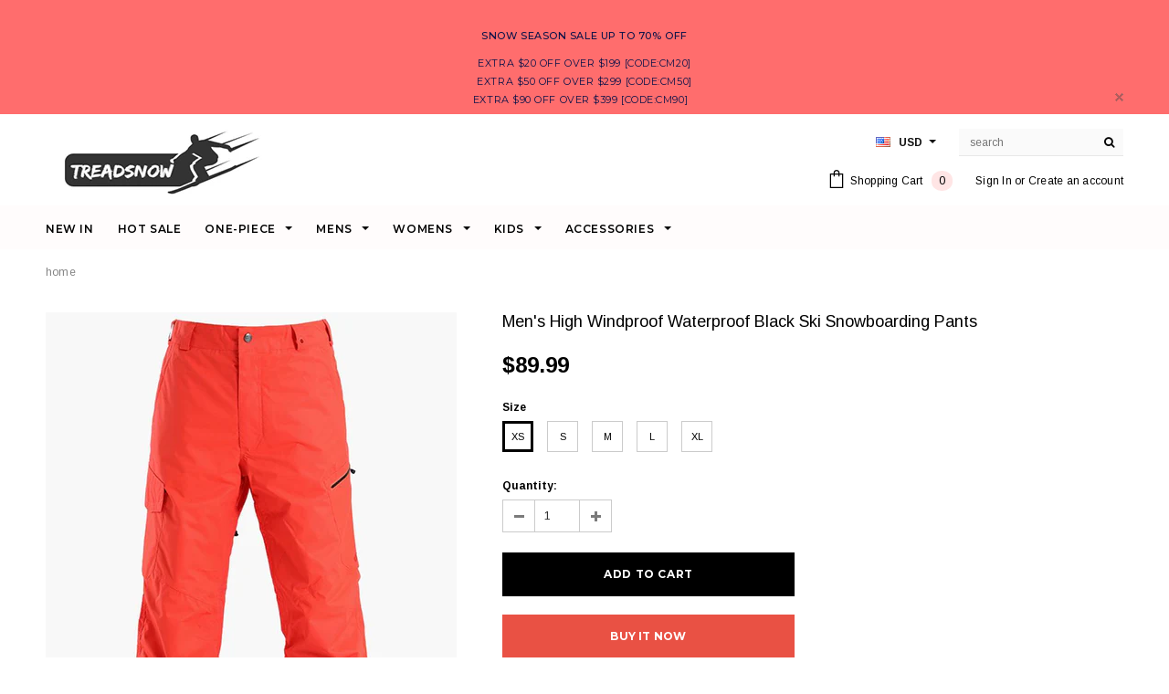

--- FILE ---
content_type: text/html; charset=utf-8
request_url: https://treadsnow.com/en-ca/products/gsou-snow-mens-high-windproof-waterproof-black-ski-snowboarding-pants-2
body_size: 40007
content:
<!doctype html>
<!--[if lt IE 7]><html class="no-js lt-ie9 lt-ie8 lt-ie7" lang="en"> <![endif]-->
<!--[if IE 7]><html class="no-js lt-ie9 lt-ie8" lang="en"> <![endif]-->
<!--[if IE 8]><html class="no-js lt-ie9" lang="en"> <![endif]-->
<!--[if IE 9 ]><html class="ie9 no-js"> <![endif]-->
<!--[if (gt IE 9)|!(IE)]><!--> <html class="no-js"> <!--<![endif]-->
<!-- Facebook Pixel Code -->
<script>
  !function(f,b,e,v,n,t,s)
  {if(f.fbq)return;n=f.fbq=function(){n.callMethod?
  n.callMethod.apply(n,arguments):n.queue.push(arguments)};
  if(!f._fbq)f._fbq=n;n.push=n;n.loaded=!0;n.version='2.0';
  n.queue=[];t=b.createElement(e);t.async=!0;
  t.src=v;s=b.getElementsByTagName(e)[0];
  s.parentNode.insertBefore(t,s)}(window, document,'script',
  'https://connect.facebook.net/en_US/fbevents.js');
  fbq('init', '203341064860313');
  fbq('track', 'PageView');
</script>
<noscript><img height="1" width="1" style="display:none"
  src="https://www.facebook.com/tr?id=203341064860313&ev=PageView&noscript=1"
/></noscript>
<!-- End Facebook Pixel Code -->
<head>

  <!-- Basic page needs ================================================== -->
  <meta charset="utf-8">
  <meta http-equiv="X-UA-Compatible" content="IE=edge,chrome=1">
  <meta name="facebook-domain-verification" content="5z5mtt5bc1cq9n115a5ori5zcsinsk" />

  <!-- Title and description ================================================== -->
  <title>
  Men&#39;s High Windproof Waterproof Black Ski Snowboarding Pants &ndash; treadsnow
  </title>

  
  <meta name="description" content="Product Size Sizeï¼?span data-mce-fragment=&quot;1&quot;&amp;gt;cmï¼?/p&amp;gt; Length Waistline Hips Leg circumference Inner length XS 98 75 97 52 76.5 S 100 80 102 54 78 M 102 85 107 56 79.5 L 104 90 112 58 81   Product Details Gender: Men&#39;s Occasion: Outdoor clothing Activity: Snowboarding, Snow Sports,Skiing Season: Winter Sports Cl">
  
  <meta name="p:domain_verify" content="665a02bb6e77f37e8b008db70d51e4ad"/>

  <!-- Product meta ================================================== -->
  





<meta property="og:site_name" content="treadsnow">
<meta property="og:url" content="https://treadsnow.com/en-ca/products/gsou-snow-mens-high-windproof-waterproof-black-ski-snowboarding-pants-2">
<meta property="og:title" content="Men's High Windproof Waterproof Black Ski Snowboarding Pants">
<meta property="og:type" content="product">
<meta property="og:description" content="Product Size Sizeï¼?span data-mce-fragment=&quot;1&quot;&amp;gt;cmï¼?/p&amp;gt; Length Waistline Hips Leg circumference Inner length XS 98 75 97 52 76.5 S 100 80 102 54 78 M 102 85 107 56 79.5 L 104 90 112 58 81   Product Details Gender: Men&#39;s Occasion: Outdoor clothing Activity: Snowboarding, Snow Sports,Skiing Season: Winter Sports Cl">

  <meta property="og:price:amount" content="89.99">
  <meta property="og:price:currency" content="USD">

<meta property="og:image" content="http://treadsnow.com/cdn/shop/products/11_5c08e3bc-2a57-4b01-9f2f-6ffc526e2f60_1200x1200.jpg?v=1608621340"><meta property="og:image" content="http://treadsnow.com/cdn/shop/products/2_9ce27a09-e5eb-4da9-8e9a-d0ec7aeb6112_1200x1200.jpg?v=1608621340"><meta property="og:image" content="http://treadsnow.com/cdn/shop/products/3_35633a85-2a42-443f-b599-9cffa201f566_1200x1200.jpg?v=1608621340">
<meta property="og:image:secure_url" content="https://treadsnow.com/cdn/shop/products/11_5c08e3bc-2a57-4b01-9f2f-6ffc526e2f60_1200x1200.jpg?v=1608621340"><meta property="og:image:secure_url" content="https://treadsnow.com/cdn/shop/products/2_9ce27a09-e5eb-4da9-8e9a-d0ec7aeb6112_1200x1200.jpg?v=1608621340"><meta property="og:image:secure_url" content="https://treadsnow.com/cdn/shop/products/3_35633a85-2a42-443f-b599-9cffa201f566_1200x1200.jpg?v=1608621340">


  <meta name="twitter:site" content="@treadsnow">

<meta name="twitter:card" content="summary_large_image">
<meta name="twitter:title" content="Men's High Windproof Waterproof Black Ski Snowboarding Pants">
<meta name="twitter:description" content="Product Size Sizeï¼?span data-mce-fragment=&quot;1&quot;&amp;gt;cmï¼?/p&amp;gt; Length Waistline Hips Leg circumference Inner length XS 98 75 97 52 76.5 S 100 80 102 54 78 M 102 85 107 56 79.5 L 104 90 112 58 81   Product Details Gender: Men&#39;s Occasion: Outdoor clothing Activity: Snowboarding, Snow Sports,Skiing Season: Winter Sports Cl">

  <!-- /snippets/twitter-card.liquid -->





  <meta name="twitter:card" content="product">
  <meta name="twitter:title" content="Men's High Windproof Waterproof Black Ski Snowboarding Pants">
  <meta name="twitter:description" content="Product Size




Sizeï¼?span data-mce-fragment=&quot;1&quot;&amp;gt;cmï¼?/p&amp;gt;



Length


Waistline


Hips


Leg circumference


Inner length




XS


98


75


97


52


76.5




S


100


80


102


54


78




M


102


85


107


56


79.5




L


104


90


112


58


81




 
Product Details



Gender:
Men&#39;s


Occasion:
Outdoor clothing


Activity:
Snowboarding, Snow Sports,Skiing


Season:
Winter


Sports Clothing Type:
Ski/Snowboard Pants


Fabric Material:
100% Polyester


Color:
Black


Function:
Windproof, Wearable, Waterproof, Breathable, Thermal / Warm


">
  <meta name="twitter:image" content="https://treadsnow.com/cdn/shop/products/11_5c08e3bc-2a57-4b01-9f2f-6ffc526e2f60_medium.jpg?v=1608621340">
  <meta name="twitter:image:width" content="240">
  <meta name="twitter:image:height" content="240">
  <meta name="twitter:label1" content="Price">
  <meta name="twitter:data1" content="$89.99 USD">
  
  <meta name="twitter:label2" content="Brand">
  <meta name="twitter:data2" content="Gsou Snow">
  



  <!-- Helpers ================================================== -->
  <link rel="canonical" href="https://treadsnow.com/en-ca/products/gsou-snow-mens-high-windproof-waterproof-black-ski-snowboarding-pants-2">
  <meta name='viewport' content='width=device-width,initial-scale=1.0, user-scalable=0' >
  
  <!-- Favicon -->
   
    <link rel="shortcut icon" href="//treadsnow.com/cdn/shop/files/cd59a5911577fb634d00999a96040621_e748f340-6792-4ee7-bdb2-307b0944c53d_32x32.png?v=1614307992" type="image/png">
  
 
   <!-- fonts -->
  
<script type="text/javascript">
  WebFontConfig = {
    google: { families: [ 
      
          'Montserrat:100,200,300,400,500,600,700,800,900'
	  
      
      
      	
      		,
      	      
        'Arimo:100,200,300,400,500,600,700,800,900'
	  
      
      
      	
      		,
      	      
        'Arimo:100,200,300,400,500,600,700,800,900'
	  
      
      
    ] }
  };
  (function() {
    var wf = document.createElement('script');
    wf.src = ('https:' == document.location.protocol ? 'https' : 'http') +
      '://ajax.googleapis.com/ajax/libs/webfont/1/webfont.js';
    wf.type = 'text/javascript';
    wf.async = 'true';
    var s = document.getElementsByTagName('script')[0];
    s.parentNode.insertBefore(wf, s);
  })(); 
</script>

  
   <!-- Styles -->
   <link href="//treadsnow.com/cdn/shop/t/2/assets/bootstrap.min.css?v=125365494255861483591603099784" rel="stylesheet" type="text/css" media="all" />
<link rel="stylesheet" href="//maxcdn.bootstrapcdn.com/font-awesome/4.7.0/css/font-awesome.min.css">
<link rel="stylesheet" type="text/css" href="//cdn.jsdelivr.net/jquery.slick/1.6.0/slick.css"/>

<!-- Theme base and media queries -->
<link href="//treadsnow.com/cdn/shop/t/2/assets/owl.carousel.css?v=110508842938087914561603099829" rel="stylesheet" type="text/css" media="all" />
<link href="//treadsnow.com/cdn/shop/t/2/assets/owl.theme.css?v=26972935624028443691603099830" rel="stylesheet" type="text/css" media="all" />



<link href="//treadsnow.com/cdn/shop/t/2/assets/selectize.bootstrap3.css?v=118966386664581825661603099833" rel="stylesheet" type="text/css" media="all" />
<link href="//treadsnow.com/cdn/shop/t/2/assets/jquery.fancybox.css?v=89610375720255671161603099820" rel="stylesheet" type="text/css" media="all" />



<link href="//treadsnow.com/cdn/shop/t/2/assets/theme-styles.css?v=133387231015293667211603099884" rel="stylesheet" type="text/css" media="all" />
<link href="//treadsnow.com/cdn/shop/t/2/assets/theme-styles-setting.css?v=81615849379394473431603099884" rel="stylesheet" type="text/css" media="all" />
<link href="//treadsnow.com/cdn/shop/t/2/assets/theme-styles-responsive.css?v=134625056901044354811699424786" rel="stylesheet" type="text/css" media="all" />

<!-- <link href="//treadsnow.com/cdn/shop/t/2/assets/default-skin.css?v=1076866869276905351603099799" rel="stylesheet" type="text/css" media="all" /> -->

<link href="//treadsnow.com/cdn/shop/t/2/assets/animate.css?v=107502980827701580791603099781" rel="stylesheet" type="text/css" media="all" />
  
   <!-- Scripts -->
  <script src="//ajax.googleapis.com/ajax/libs/jquery/1.11.0/jquery.min.js" type="text/javascript"></script>
<script src="//treadsnow.com/cdn/shop/t/2/assets/jquery-cookie.min.js?v=72365755745404048181603099817" type="text/javascript"></script>
<script src="//treadsnow.com/cdn/shop/t/2/assets/selectize.min.js?v=70245539515728390161603099834" type="text/javascript"></script>
<script src="//treadsnow.com/cdn/shop/t/2/assets/jquery.nicescroll.min.js?v=166122000064107150281603099822" type="text/javascript"></script>
<script src="//treadsnow.com/cdn/shop/t/2/assets/jquery.fitvid.js?v=8044612188741632641603099820" type="text/javascript"></script>

<script>
  window.ajax_cart = false;
  window.money_format = "${{amount}} USD";
  window.shop_currency = "USD";
  window.show_multiple_currencies = true;
  window.loading_url = "//treadsnow.com/cdn/shop/t/2/assets/loading.gif?v=50837312686733260831603099827"; 
  window.use_color_swatch = true;
//   window.product_image_resize = false;
  window.enable_sidebar_multiple_choice = false;
  window.dropdowncart_type = "hover";
  window.file_url = "//treadsnow.com/cdn/shop/files/?v=135";
  window.asset_url = "";
  
//   window.images_size = {
//     is_crop: false,
//     ratio_width : 1,
//     ratio_height : 1.35,
//   };
  
  window.inventory_text = {
    in_stock: "In stock",
    many_in_stock: "Many in stock",
    out_of_stock: "Out of stock",
    add_to_cart: "Add to Cart",
    sold_out: "Sold Out",
    unavailable: "Unavailable"
  };
          
  window.multi_lang = false;
  window.show_sidebar ="Show Sidebar";
  window.hide_sidebar ="Hide Sidebar";
</script>



  <!-- Header hook for plugins ================================================== -->
  <script>window.performance && window.performance.mark && window.performance.mark('shopify.content_for_header.start');</script><meta name="google-site-verification" content="i800pYzCNFEww12ImOEDVUhM3nRM5kyHMfMXRhFUQKQ">
<meta id="shopify-digital-wallet" name="shopify-digital-wallet" content="/50443354303/digital_wallets/dialog">
<meta name="shopify-checkout-api-token" content="52b10af8246a4302bfcd913955b051b4">
<meta id="in-context-paypal-metadata" data-shop-id="50443354303" data-venmo-supported="false" data-environment="production" data-locale="en_US" data-paypal-v4="true" data-currency="USD">
<link rel="alternate" hreflang="x-default" href="https://treadsnow.com/products/gsou-snow-mens-high-windproof-waterproof-black-ski-snowboarding-pants-2">
<link rel="alternate" hreflang="en" href="https://treadsnow.com/products/gsou-snow-mens-high-windproof-waterproof-black-ski-snowboarding-pants-2">
<link rel="alternate" hreflang="en-CA" href="https://treadsnow.com/en-ca/products/gsou-snow-mens-high-windproof-waterproof-black-ski-snowboarding-pants-2">
<link rel="alternate" hreflang="en-DE" href="https://treadsnow.com/en-de/products/gsou-snow-mens-high-windproof-waterproof-black-ski-snowboarding-pants-2">
<link rel="alternate" hreflang="en-NZ" href="https://treadsnow.com/en-nz/products/gsou-snow-mens-high-windproof-waterproof-black-ski-snowboarding-pants-2">
<link rel="alternate" hreflang="en-JP" href="https://treadsnow.com/en-jp/products/gsou-snow-mens-high-windproof-waterproof-black-ski-snowboarding-pants-2">
<link rel="alternate" hreflang="en-AU" href="https://treadsnow.com/en-au/products/gsou-snow-mens-high-windproof-waterproof-black-ski-snowboarding-pants-2">
<link rel="alternate" hreflang="en-GB" href="https://treadsnow.com/en-gb/products/gsou-snow-mens-high-windproof-waterproof-black-ski-snowboarding-pants-2">
<link rel="alternate" type="application/json+oembed" href="https://treadsnow.com/en-ca/products/gsou-snow-mens-high-windproof-waterproof-black-ski-snowboarding-pants-2.oembed">
<script async="async" src="/checkouts/internal/preloads.js?locale=en-CA"></script>
<script id="shopify-features" type="application/json">{"accessToken":"52b10af8246a4302bfcd913955b051b4","betas":["rich-media-storefront-analytics"],"domain":"treadsnow.com","predictiveSearch":true,"shopId":50443354303,"locale":"en"}</script>
<script>var Shopify = Shopify || {};
Shopify.shop = "allaski.myshopify.com";
Shopify.locale = "en";
Shopify.currency = {"active":"USD","rate":"1.0"};
Shopify.country = "CA";
Shopify.theme = {"name":"Gs","id":114433065151,"schema_name":"Ella","schema_version":"2.0.8","theme_store_id":null,"role":"main"};
Shopify.theme.handle = "null";
Shopify.theme.style = {"id":null,"handle":null};
Shopify.cdnHost = "treadsnow.com/cdn";
Shopify.routes = Shopify.routes || {};
Shopify.routes.root = "/en-ca/";</script>
<script type="module">!function(o){(o.Shopify=o.Shopify||{}).modules=!0}(window);</script>
<script>!function(o){function n(){var o=[];function n(){o.push(Array.prototype.slice.apply(arguments))}return n.q=o,n}var t=o.Shopify=o.Shopify||{};t.loadFeatures=n(),t.autoloadFeatures=n()}(window);</script>
<script id="shop-js-analytics" type="application/json">{"pageType":"product"}</script>
<script defer="defer" async type="module" src="//treadsnow.com/cdn/shopifycloud/shop-js/modules/v2/client.init-shop-cart-sync_WVOgQShq.en.esm.js"></script>
<script defer="defer" async type="module" src="//treadsnow.com/cdn/shopifycloud/shop-js/modules/v2/chunk.common_C_13GLB1.esm.js"></script>
<script defer="defer" async type="module" src="//treadsnow.com/cdn/shopifycloud/shop-js/modules/v2/chunk.modal_CLfMGd0m.esm.js"></script>
<script type="module">
  await import("//treadsnow.com/cdn/shopifycloud/shop-js/modules/v2/client.init-shop-cart-sync_WVOgQShq.en.esm.js");
await import("//treadsnow.com/cdn/shopifycloud/shop-js/modules/v2/chunk.common_C_13GLB1.esm.js");
await import("//treadsnow.com/cdn/shopifycloud/shop-js/modules/v2/chunk.modal_CLfMGd0m.esm.js");

  window.Shopify.SignInWithShop?.initShopCartSync?.({"fedCMEnabled":true,"windoidEnabled":true});

</script>
<script id="__st">var __st={"a":50443354303,"offset":28800,"reqid":"2815250b-ab60-4454-add8-31f00443652e-1769696748","pageurl":"treadsnow.com\/en-ca\/products\/gsou-snow-mens-high-windproof-waterproof-black-ski-snowboarding-pants-2","u":"5ec9b7aef2b5","p":"product","rtyp":"product","rid":5960977416383};</script>
<script>window.ShopifyPaypalV4VisibilityTracking = true;</script>
<script id="captcha-bootstrap">!function(){'use strict';const t='contact',e='account',n='new_comment',o=[[t,t],['blogs',n],['comments',n],[t,'customer']],c=[[e,'customer_login'],[e,'guest_login'],[e,'recover_customer_password'],[e,'create_customer']],r=t=>t.map((([t,e])=>`form[action*='/${t}']:not([data-nocaptcha='true']) input[name='form_type'][value='${e}']`)).join(','),a=t=>()=>t?[...document.querySelectorAll(t)].map((t=>t.form)):[];function s(){const t=[...o],e=r(t);return a(e)}const i='password',u='form_key',d=['recaptcha-v3-token','g-recaptcha-response','h-captcha-response',i],f=()=>{try{return window.sessionStorage}catch{return}},m='__shopify_v',_=t=>t.elements[u];function p(t,e,n=!1){try{const o=window.sessionStorage,c=JSON.parse(o.getItem(e)),{data:r}=function(t){const{data:e,action:n}=t;return t[m]||n?{data:e,action:n}:{data:t,action:n}}(c);for(const[e,n]of Object.entries(r))t.elements[e]&&(t.elements[e].value=n);n&&o.removeItem(e)}catch(o){console.error('form repopulation failed',{error:o})}}const l='form_type',E='cptcha';function T(t){t.dataset[E]=!0}const w=window,h=w.document,L='Shopify',v='ce_forms',y='captcha';let A=!1;((t,e)=>{const n=(g='f06e6c50-85a8-45c8-87d0-21a2b65856fe',I='https://cdn.shopify.com/shopifycloud/storefront-forms-hcaptcha/ce_storefront_forms_captcha_hcaptcha.v1.5.2.iife.js',D={infoText:'Protected by hCaptcha',privacyText:'Privacy',termsText:'Terms'},(t,e,n)=>{const o=w[L][v],c=o.bindForm;if(c)return c(t,g,e,D).then(n);var r;o.q.push([[t,g,e,D],n]),r=I,A||(h.body.append(Object.assign(h.createElement('script'),{id:'captcha-provider',async:!0,src:r})),A=!0)});var g,I,D;w[L]=w[L]||{},w[L][v]=w[L][v]||{},w[L][v].q=[],w[L][y]=w[L][y]||{},w[L][y].protect=function(t,e){n(t,void 0,e),T(t)},Object.freeze(w[L][y]),function(t,e,n,w,h,L){const[v,y,A,g]=function(t,e,n){const i=e?o:[],u=t?c:[],d=[...i,...u],f=r(d),m=r(i),_=r(d.filter((([t,e])=>n.includes(e))));return[a(f),a(m),a(_),s()]}(w,h,L),I=t=>{const e=t.target;return e instanceof HTMLFormElement?e:e&&e.form},D=t=>v().includes(t);t.addEventListener('submit',(t=>{const e=I(t);if(!e)return;const n=D(e)&&!e.dataset.hcaptchaBound&&!e.dataset.recaptchaBound,o=_(e),c=g().includes(e)&&(!o||!o.value);(n||c)&&t.preventDefault(),c&&!n&&(function(t){try{if(!f())return;!function(t){const e=f();if(!e)return;const n=_(t);if(!n)return;const o=n.value;o&&e.removeItem(o)}(t);const e=Array.from(Array(32),(()=>Math.random().toString(36)[2])).join('');!function(t,e){_(t)||t.append(Object.assign(document.createElement('input'),{type:'hidden',name:u})),t.elements[u].value=e}(t,e),function(t,e){const n=f();if(!n)return;const o=[...t.querySelectorAll(`input[type='${i}']`)].map((({name:t})=>t)),c=[...d,...o],r={};for(const[a,s]of new FormData(t).entries())c.includes(a)||(r[a]=s);n.setItem(e,JSON.stringify({[m]:1,action:t.action,data:r}))}(t,e)}catch(e){console.error('failed to persist form',e)}}(e),e.submit())}));const S=(t,e)=>{t&&!t.dataset[E]&&(n(t,e.some((e=>e===t))),T(t))};for(const o of['focusin','change'])t.addEventListener(o,(t=>{const e=I(t);D(e)&&S(e,y())}));const B=e.get('form_key'),M=e.get(l),P=B&&M;t.addEventListener('DOMContentLoaded',(()=>{const t=y();if(P)for(const e of t)e.elements[l].value===M&&p(e,B);[...new Set([...A(),...v().filter((t=>'true'===t.dataset.shopifyCaptcha))])].forEach((e=>S(e,t)))}))}(h,new URLSearchParams(w.location.search),n,t,e,['guest_login'])})(!0,!0)}();</script>
<script integrity="sha256-4kQ18oKyAcykRKYeNunJcIwy7WH5gtpwJnB7kiuLZ1E=" data-source-attribution="shopify.loadfeatures" defer="defer" src="//treadsnow.com/cdn/shopifycloud/storefront/assets/storefront/load_feature-a0a9edcb.js" crossorigin="anonymous"></script>
<script data-source-attribution="shopify.dynamic_checkout.dynamic.init">var Shopify=Shopify||{};Shopify.PaymentButton=Shopify.PaymentButton||{isStorefrontPortableWallets:!0,init:function(){window.Shopify.PaymentButton.init=function(){};var t=document.createElement("script");t.src="https://treadsnow.com/cdn/shopifycloud/portable-wallets/latest/portable-wallets.en.js",t.type="module",document.head.appendChild(t)}};
</script>
<script data-source-attribution="shopify.dynamic_checkout.buyer_consent">
  function portableWalletsHideBuyerConsent(e){var t=document.getElementById("shopify-buyer-consent"),n=document.getElementById("shopify-subscription-policy-button");t&&n&&(t.classList.add("hidden"),t.setAttribute("aria-hidden","true"),n.removeEventListener("click",e))}function portableWalletsShowBuyerConsent(e){var t=document.getElementById("shopify-buyer-consent"),n=document.getElementById("shopify-subscription-policy-button");t&&n&&(t.classList.remove("hidden"),t.removeAttribute("aria-hidden"),n.addEventListener("click",e))}window.Shopify?.PaymentButton&&(window.Shopify.PaymentButton.hideBuyerConsent=portableWalletsHideBuyerConsent,window.Shopify.PaymentButton.showBuyerConsent=portableWalletsShowBuyerConsent);
</script>
<script>
  function portableWalletsCleanup(e){e&&e.src&&console.error("Failed to load portable wallets script "+e.src);var t=document.querySelectorAll("shopify-accelerated-checkout .shopify-payment-button__skeleton, shopify-accelerated-checkout-cart .wallet-cart-button__skeleton"),e=document.getElementById("shopify-buyer-consent");for(let e=0;e<t.length;e++)t[e].remove();e&&e.remove()}function portableWalletsNotLoadedAsModule(e){e instanceof ErrorEvent&&"string"==typeof e.message&&e.message.includes("import.meta")&&"string"==typeof e.filename&&e.filename.includes("portable-wallets")&&(window.removeEventListener("error",portableWalletsNotLoadedAsModule),window.Shopify.PaymentButton.failedToLoad=e,"loading"===document.readyState?document.addEventListener("DOMContentLoaded",window.Shopify.PaymentButton.init):window.Shopify.PaymentButton.init())}window.addEventListener("error",portableWalletsNotLoadedAsModule);
</script>

<script type="module" src="https://treadsnow.com/cdn/shopifycloud/portable-wallets/latest/portable-wallets.en.js" onError="portableWalletsCleanup(this)" crossorigin="anonymous"></script>
<script nomodule>
  document.addEventListener("DOMContentLoaded", portableWalletsCleanup);
</script>

<link id="shopify-accelerated-checkout-styles" rel="stylesheet" media="screen" href="https://treadsnow.com/cdn/shopifycloud/portable-wallets/latest/accelerated-checkout-backwards-compat.css" crossorigin="anonymous">
<style id="shopify-accelerated-checkout-cart">
        #shopify-buyer-consent {
  margin-top: 1em;
  display: inline-block;
  width: 100%;
}

#shopify-buyer-consent.hidden {
  display: none;
}

#shopify-subscription-policy-button {
  background: none;
  border: none;
  padding: 0;
  text-decoration: underline;
  font-size: inherit;
  cursor: pointer;
}

#shopify-subscription-policy-button::before {
  box-shadow: none;
}

      </style>

<script>window.performance && window.performance.mark && window.performance.mark('shopify.content_for_header.end');</script>

  <!--[if lt IE 9]>
  <script src="//html5shiv.googlecode.com/svn/trunk/html5.js" type="text/javascript"></script>
  <![endif]-->

  
  

  
   
    
<!-- Global site tag (gtag.js) - AdWords. Created by FeedArmy.com -->
<script async src="https://www.googletagmanager.com/gtag/js?id=AW-832532784"></script>
<script>
  window.dataLayer = window.dataLayer || [];
  function gtag(){dataLayer.push(arguments);}
  gtag('js', new Date());

  gtag('config', 'AW-832532784');
</script>
<script>
  gtag('event', 'page_view', {
    'send_to': 'AW-832532784',
	'ecomm_pagetype': 'product',
	
	'ecomm_prodid': 'GS-818-ORG',
	
	'ecomm_totalvalue': 89.99
  
    
  });
</script>
  



<script id="sca_fg_cart_ShowGiftAsProductTemplate" type="text/template">
  
  <div class="item not-sca-qv" id="sca-freegift-{{productID}}">
    <a class="close_box" style="display: none;position: absolute;top:5px;right: 10px;font-size: 22px;font-weight: bold;cursor: pointer;text-decoration:none;color: #aaa;">×</a>
    <a href="/products/{{productHandle}}" target="_blank"><img style="margin-left: auto; margin-right: auto; width: 50%;" class="lazyOwl" data-src="{{productImageURL}}"></a>
    <div class="sca-product-shop">
      <div class="review-summary3">
        <div class="yotpo bottomLine" style="text-align:center"
          data-product-id="{{productID}}"
          data-product-models="{{productID}}"
          data-name="{{productTitle}}"
          data-url="/products/{{productHandle}}">
        </div>
      </div>
      <div class="f-fix"><span class="sca-product-title" style="white-space: nowrap;color:#000;{{showfgTitle}}">{{productTitle}}</span>
          <div id="product-variants-{{productID}}">
            <div class="sca-price" id="price-field-{{productID}}">
              <span class="sca-old-price">{{variant_compare_at_price}}</span>
              <span class="sca-special-price">{{variant_price}}</span>
            </div>
            <div id="stay-content-sca-freegift-{{productID}}" class="sca-fg-cart-item">
              <a class="close_box" style="display: none;position: absolute;top:5px;right: 10px;font-size: 22px;font-weight: bold;cursor: pointer;text-decoration:none;color: #aaa;">×</a>
              <select id="product-select-{{productID}}" name="id" style="display: none">
                {{optionVariantData}}
              </select>
            </div>
          </div>
          <button type='button' id="sca-btn-select-{{productID}}" class="sca-button" onclick="onclickSelect_{{productID}}();"><span>{{SelectButton}}</span></button>
          <button type='button' id="sca-btn-{{productID}}" class="sca-button" style="display: none"><span>{{AddToCartButton}}</span></button>
      </div>
    </div>
  </div>
  
</script>
<script id = "sca_fg_cart_ShowGiftAsProductScriptTemplate" type="text/template">
  
    var selectCallback_{{productID}}=function(t,a){if(t?(t.available?(SECOMAPP.jQuery("#sca-btn-{{productID}}").removeClass("disabled").removeAttr("disabled").html("<span>{{AddToCartButton}}</span>").fadeTo(200,1),SECOMAPP.jQuery("#sca-btn-{{productID}}").unbind("click"),SECOMAPP.jQuery("#sca-btn-{{productID}}").click(SECOMAPP.jQuery.proxy(function(){SECOMAPP.addGiftToCart(t.id,1)},t))):SECOMAPP.jQuery("#sca-btn-{{productID}}").html("<span>{{UnavailableButton}}</span>").addClass("disabled").attr("disabled","disabled").fadeTo(200,.5),t.compare_at_price>t.price?SECOMAPP.jQuery("#price-field-{{productID}}").html("<span class='sca-old-price'>"+SECOMAPP.formatMoney(t.compare_at_price)+"</span>&nbsp;<s class='sca-special-price'>"+SECOMAPP.formatMoney(t.price)+"</s>"):SECOMAPP.jQuery("#price-field-{{productID}}").html("<span class='sca-special-price'>"+SECOMAPP.formatMoney(t.price)+"</span>")):SECOMAPP.jQuery("#sca-btn-{{productID}}").html("<span>{{UnavailableButton}}</span>").addClass("disabled").attr("disabled","disabled").fadeTo(200,.5),t&&t.featured_image){var e=SECOMAPP.jQuery("#sca-freegift-{{productID}} img"),_=t.featured_image,c=e[0];Shopify.Image.switchImage(_,c,function(t,a,e){SECOMAPP.jQuery(e).parents("a").attr("href",t),SECOMAPP.jQuery(e).attr("src",t)})}},onclickSelect_{{productID}}=function(t){SECOMAPP.jQuery.getJSON("/products/{{productHandle}}.js",{_:(new Date).getTime()},function(t){SECOMAPP.jQuery(".owl-item #sca-freegift-{{productID}} span.sca-product-title").html(t.title);var e=[];SECOMAPP.jQuery.each(t.options,function(t,a){e[t]=a.name}),t.options=e;for(var a={{variantsGiftList}},_={{mainVariantsList}},c=t.variants.length-1;-1<c;c--)a.indexOf(t.variants[c].id)<0&&_.indexOf(t.variants[c].id)<0&&t.variants.splice(c,1);for(var o=_.length-1;-1<o;o--){var i=a[o],r=_[o],n=-1,s=-1;for(c=t.variants.length-1;-1<c;c--)t.variants[c].id==i?n=c:t.variants[c].id==r&&(s=c);-1<n&&-1<s&n!==s?("undefined"!=typeof SECOMAPP&&void 0!==SECOMAPP.fgsettings&&!0===SECOMAPP.fgsettings.sca_sync_gift&&void 0!==SECOMAPP.fgsettings.sca_fg_gift_variant_quantity_format&&"equal_original_inventory"===SECOMAPP.fgsettings.sca_fg_gift_variant_quantity_format&&(t.variants[n].available=t.variants[s].available,t.variants[n].inventory_management=t.variants[s].inventory_management),t.variants[n].option1=t.variants[s].option1,t.variants[n].options[0].name=t.variants[s].options[0].name,t.variants[n].options[1]&&(t.variants[n].options[1].name=t.variants[s].options[1].name,t.variants[n].option2=t.variants[s].option2),t.variants[n].options[2]&&(t.variants[n].options[2].name=t.variants[s].options[2].name,t.variants[n].option3=t.variants[s].option3),t.variants[n].title=t.variants[s].title,t.variants[n].name=t.variants[s].name,t.variants[n].public_title=t.variants[s].public_title,t.variants.splice(s,1)):(t.variants[s].id=i,t.variants[s].compare_at_price||(t.variants[s].compare_at_price=t.variants[s].price),t.variants[s].price=SECOMAPP.fgdata.giftid_price_mapping[i])}SECOMAPP.jQuery("#sca-btn-select-{{productID}}").hide(),SECOMAPP.jQuery("#product-select-{{productID}}").show(),SECOMAPP.jQuery("#sca-btn-{{productID}}").show(),SECOMAPP.jQuery("#stay-content-sca-freegift-{{productID}} .close_box").show(),SECOMAPP.jQuery("#stay-content-sca-freegift-{{productID}} .close_box").click(function(){SECOMAPP.jQuery("#stay-content-sca-freegift-{{productID}}").hide(),SECOMAPP.jQuery("#sca-btn-{{productID}}").hide(),SECOMAPP.jQuery("#sca-btn-select-{{productID}}").show()}),onclickSelect_{{productID}}=function(){SECOMAPP.jQuery("#stay-content-sca-freegift-{{productID}}").show(),SECOMAPP.jQuery("#sca-btn-{{productID}}").show(),SECOMAPP.jQuery("#sca-btn-select-{{productID}}").hide()},1==t.variants.length?(-1!==t.variants[0].title.indexOf("Default")&&SECOMAPP.jQuery("#sca-freegift-{{productID}} .selector-wrapper").hide(),1==t.variants[0].available&&(SECOMAPP.jQuery("#sca-btn-{{productID}}").show(),SECOMAPP.jQuery("#sca-btn-select-{{productID}}").hide(),SECOMAPP.jQuery("#sca-btn-{{productID}}").removeClass("disabled").removeAttr("disabled").html("<span>{{AddToCartButton}}</span>").fadeTo(200,1),SECOMAPP.jQuery("#sca-btn-{{productID}}").unbind("click"),SECOMAPP.jQuery("#sca-btn-{{productID}}").click(SECOMAPP.jQuery.proxy(function(){SECOMAPP.addGiftToCart(t.variants[0].id,1)},t)))):(new Shopify.OptionSelectors("product-select-{{productID}}",{product:t,onVariantSelected:selectCallback_{{productID}},enableHistoryState:!0}),SECOMAPP.jQuery("#stay-content-sca-freegift-{{productID}}").show(),SECOMAPP.jQuery("#stay-content-sca-freegift-{{productID}}").focus())})};1=={{variantsGiftList}}.length&&onclickSelect_{{productID}}();
  
</script>

<script id="sca_fg_cart_ShowGiftAsVariantTemplate" type="text/template">
  
  <div class="item not-sca-qv" id="sca-freegift-{{variantID}}">
    <a href="/products/{{productHandle}}?variant={{originalVariantID}}" target="_blank"><img style="margin-left: auto; margin-right: auto; width: 50%;" class="lazyOwl" data-src="{{variantImageURL}}"></a>
    <div class="sca-product-shop">
      <div class="review-summary3">
        <div class="yotpo bottomLine" style="text-align:center"
          data-product-id="{{productID}}"
          data-product-models="{{productID}}"
          data-name="{{productTitle}}"
          data-url="/products/{{productHandle}}">
        </div>
      </div>
      <div class="f-fix">
        <span class="sca-product-title" style="white-space: nowrap;color:#000;">{{variantTitle}}</span>
        <div class="sca-price">
          <span class="sca-old-price">{{variant_compare_at_price}}</span>
          <span class="sca-special-price">{{variant_price}}</span>
        </div>
        <button type="button" id="sca-btn{{variantID}}" class="sca-button" onclick="SECOMAPP.addGiftToCart({{variantID}},1);">
          <span>{{AddToCartButton}}</span>
        </button>
      </div>
    </div>
  </div>
  
</script>

<script id="sca_fg_prod_GiftList" type="text/template">
  
  <a style="text-decoration: none !important" id ="{{giftShowID}}" class="product-image freegif-product-image freegift-info-{{giftShowID}}"
     title="{{giftTitle}}" href="/products/{{productsHandle}}">
    <img class="not-sca-qv" src="{{giftImgUrl}}" alt="{{giftTitle}}" />
  </a>
  
</script>

<script id="sca_fg_prod_Gift_PopupDetail" type="text/template">
  
  <div class="sca-fg-item fg-info-{{giftShowID}}" style="display:none;z-index:2147483647;">
    <div class="sca-fg-item-options">
      <div class="sca-fg-item-option-title">
        <em>{{freegiftRuleName}}</em>
      </div>
      <div class="sca-fg-item-option-ct">
        <!--        <div class="sca-fg-image-item">
                        <img src="{{giftImgUrl}}" /> -->
        <div class="sca-fg-item-name">
          <a href="#">{{giftTitle}}</a>
        </div>
        <!--        </div> -->
      </div>
    </div>
  </div>
  
</script>

<script id="sca_fg_ajax_GiftListPopup" type="text/template">
  
  <div id="freegift_popup" class="mfp-hide">
    <div id="sca-fg-owl-carousel">
      <div id="freegift_cart_container" class="sca-fg-cart-container" style="display: none;">
        <div id="freegift_message" class="owl-carousel"></div>
      </div>
      <div id="sca-fg-slider-cart" style="display: none;">
        <div class="sca-fg-cart-title">
          <strong>{{popupTitle}}</strong>
        </div>
        <div id="sca_freegift_list" class="owl-carousel"></div>
      </div>
    </div>
  </div>
  
</script>

<script id="sca_fg_checkout_confirm_popup" type="text/template">
    
         <div class='sca-fg-checkout-confirm-popup' style='font-family: "Myriad","Cardo","Big Caslon","Bodoni MT",Georgia,serif; position: relative;background: #FFF;padding: 20px 20px 50px 20px;width: auto;max-width: 500px;margin: 20px auto;'>
             <h1 style='font-family: "Oswald","Cardo","Big Caslon","Bodoni MT",Georgia,serif;'>YOU CAN STILL ADD MORE!</h1>
             <p>You get 1 free item with every product purchased. It looks like you can still add more free item(s) to your cart. What would you like to do?</p>
             <p class='sca-fg-checkout-confirm-buttons' style='float: right;'>
                 <a class='btn popup-modal-dismiss action_button add_to_cart' href='#' style='width: 200px !important;margin-right: 20px;'>ADD MORE</a>
                 <a class='btn checkout__button continue-checkout action_button add_to_cart' href='/checkout' style='width: 200px !important;'>CHECKOUT</a>
             </p>
         </div>
    
</script>



<link href="//treadsnow.com/cdn/shop/t/2/assets/sca.freegift.css?v=95952017956023990191603099833" rel="stylesheet" type="text/css" media="all" />
<script src="//treadsnow.com/cdn/shopifycloud/storefront/assets/themes_support/option_selection-b017cd28.js" type="text/javascript"></script>
<script data-cfasync="false">
    Shopify.money_format = "${{amount}}";
    //enable checking free gifts condition when checkout clicked
    if ((typeof SECOMAPP) === 'undefined') { window.SECOMAPP = {}; };
    SECOMAPP.enableOverrideCheckout = true;
    //    SECOMAPP.preStopAppCallback = function(cart){
    //        if(typeof yotpo!=='undefined' && typeof yotpo.initWidgets==='function'){
    //            yotpo.initWidgets();
    //        }
    //    }
</script>
<script data-cfasync="false" type="text/javascript">
  /* Smart Ecommerce App (SEA Inc)
  * http://www.secomapp.com
  * Do not reuse those source codes if don't have permission of us.
  * */
  
  
  (function(){if(!Array.isArray){Array.isArray=function(e){return Object.prototype.toString.call(e)==="[object Array]"}}"function"!==typeof Object.create&&(Object.create=function(e){function t(){}t.prototype=e;return new t});if(!Object.keys){Object.keys=function(e){var t=[],r;for(r in e){if(Object.prototype.hasOwnProperty.call(e,r)){t.push(r)}}return t}}if(!String.prototype.endsWith){Object.defineProperty(String.prototype,"endsWith",{value:function(e,t){var r=this.toString();if(t===undefined||t>r.length){t=r.length}t-=e.length;var i=r.indexOf(e,t);return i!==-1&&i===t},writable:true,enumerable:true,configurable:true})}if(!Array.prototype.indexOf){Array.prototype.indexOf=function(e,t){var r;if(this==null){throw new TypeError('"this" is null or not defined')}var i=Object(this);var n=i.length>>>0;if(n===0){return-1}var o=+t||0;if(Math.abs(o)===Infinity){o=0}if(o>=n){return-1}r=Math.max(o>=0?o:n-Math.abs(o),0);while(r<n){if(r in i&&i[r]===e){return r}r++}return-1}}if(!Array.prototype.forEach){Array.prototype.forEach=function(e,t){var r,i;if(this==null){throw new TypeError(" this is null or not defined")}var n=Object(this);var o=n.length>>>0;if(typeof e!=="function"){throw new TypeError(e+" is not a function")}if(arguments.length>1){r=t}i=0;while(i<o){var a;if(i in n){a=n[i];e.call(r,a,i,n)}i++}}}console=console||{};console.log=console.log||function(){};if(typeof Shopify==="undefined"){Shopify={}}if(typeof Shopify.onError!=="function"){Shopify.onError=function(){}}if(typeof SECOMAPP==="undefined"){SECOMAPP={}}SECOMAPP.removeGiftsVariant=function(e){setTimeout(function(){try{e("select option").not(".sca-fg-cart-item select option").filter(function(){var t=e(this).val();var r=e(this).text();if(r.indexOf(" - ")!==-1){r=r.slice(0,r.indexOf(" - "))}var i=[];if(r.indexOf(" / ")!==-1){i=r.split(" / ");r=i[i.length-1]}if(typeof SECOMAPP.gifts_list_avai!=="undefined"&&typeof SECOMAPP.gifts_list_avai[t]!=="undefined"||r.endsWith("% off)")){e(this).parent("select").find("option").not(".sca-fg-cart-item select option").filter(function(){var i=e(this).val();var n=e(this).text();return n.endsWith(r)||i==t}).remove();e(".dropdown *,ul li,label,div").filter(function(){var i=e(this).html(),n=e(this).data("value");return i&&i.endsWith(r)||n==t}).remove();return true}return false})}catch(e){console.log(e)}},500)};SECOMAPP.formatMoney=function(e,t){if(typeof e=="string"){e=e.replace(".","")}var r="";var i=typeof Shopify!=="undefined"&&typeof Shopify.money_format!=="undefined"?Shopify.money_format:"{{amount}}";var n=/\{\{\s*(\w+)\s*\}\}/;var o=t||(typeof this.fgsettings.sca_currency_format==="string"&&this.fgsettings.sca_currency_format.indexOf("amount")>-1?this.fgsettings.sca_currency_format:null)||i;if(o.indexOf("amount_no_decimals_no_comma_separator")<0&&o.indexOf("amount_no_comma_separator_up_cents")<0&&o.indexOf("amount_up_cents")<0&&typeof Shopify.formatMoney==="function"){return Shopify.formatMoney(e,o)}function a(e,t){return typeof e=="undefined"?t:e}function f(e,t,r,i,n,o){t=a(t,2);r=a(r,",");i=a(i,".");if(isNaN(e)||e==null){return 0}e=(e/100).toFixed(t);var f=e.split("."),c=f[0].replace(/(\d)(?=(\d\d\d)+(?!\d))/g,"$1"+r),s=f[1]?!n||!o?i+f[1]:n+f[1]+o:"";return c+s}switch(o.match(n)[1]){case"amount":r=f(e,2);break;case"amount_no_decimals":r=f(e,0);break;case"amount_with_comma_separator":r=f(e,2,",",".");break;case"amount_no_decimals_with_comma_separator":r=f(e,0,",",".");break;case"amount_no_decimals_no_comma_separator":r=f(e,0,"","");break;case"amount_up_cents":r=f(e,2,",","","<sup>","</sup>");break;case"amount_no_comma_separator_up_cents":r=f(e,2,"","","<sup>","</sup>");break}return o.replace(n,r)};SECOMAPP.setCookie=function(e,t,r,i,n){var o=new Date;o.setTime(o.getTime()+r*24*60*60*1e3+i*60*1e3);var a="expires="+o.toUTCString();document.cookie=e+"="+t+";"+a+(n?";path="+n:";path=/")};SECOMAPP.deleteCookie=function(e,t){document.cookie=e+"=; expires=Thu, 01 Jan 1970 00:00:00 UTC; "+(t?";path="+t:";path=/")};SECOMAPP.getCookie=function(e){var t=e+"=";var r=document.cookie.split(";");for(var i=0;i<r.length;i++){var n=r[i];while(n.charAt(0)==" ")n=n.substring(1);if(n.indexOf(t)==0)return n.substring(t.length,n.length)}return""};SECOMAPP.getQueryString=function(){var e={};var t=window.location.search.substring(1);var r=t.split("&");for(var i=0;i<r.length;i++){var n=r[i].split("=");if(typeof e[n[0]]==="undefined"){e[n[0]]=decodeURIComponent(n[1])}else if(typeof e[n[0]]==="string"){var o=[e[n[0]],decodeURIComponent(n[1])];e[n[0]]=o}else{e[n[0]].push(decodeURIComponent(n[1]))}}return e};SECOMAPP.freegifts_product_json=function(e){if(e){for(var t=0;t<e.options.length;t++)if(typeof e.options[t]!=="undefined"&&typeof e.options[t].values!=="undefined"){var r=e.options[t];for(var i=0;i<r.values.length;i++)(r.values[i].endsWith("(Freegifts)")||r.values[i].endsWith("% off)"))&&(r.values.splice(i,1),i--)}for(var n=function(e){for(var t in e)if(e.hasOwnProperty(t))return!1;return!0},o=e.price,a=e.price_max,f=e.price_min,c=e.compare_at_price,s=e.compare_at_price_max,p=e.compare_at_price_min,t=0;t<e.variants.length;t++){var i=e.variants[t],u=i.option3?i.option3:i.option2?i.option2:i.option1;"undefined"!=typeof SECOMAPP&&"undefined"!=typeof SECOMAPP.gifts_list_avai&&!n(SECOMAPP.gifts_list_avai)&&"undefined"!=typeof SECOMAPP.gifts_list_avai[i.id]||u.endsWith("(Freegifts)")||u.endsWith("% off)")?(e.variants.splice(t,1),t-=1):(a>=i.price&&(a=i.price,o=i.price),f<=i.price&&(f=i.price),i.compare_at_price&&(s>=i.compare_at_price&&(s=i.compare_at_price,c=i.compare_at_price),p<=i.compare_at_price&&(p=i.compare_at_price)),1==i.available&&(e.available=!0))}e.price=o,e.price_max=f,e.price_min=a,e.compare_at_price=c,e.compare_at_price_max=p,e.compare_at_price_min=s,e.price_varies=f>a?!0:!1,e.compare_at_price_varies=p>s?!0:!1}return e};SECOMAPP.fg_codes=[];if(SECOMAPP.getCookie("sca_fg_codes")!==""){SECOMAPP.fg_codes=JSON.parse(SECOMAPP.getCookie("sca_fg_codes"))}var e=SECOMAPP.getQueryString();if(e["freegifts_code"]&&SECOMAPP.fg_codes.indexOf(e["freegifts_code"])===-1){if(typeof SECOMAPP.activateOnlyOnePromoCode!=="undefined"&&SECOMAPP.activateOnlyOnePromoCode===true){SECOMAPP.fg_codes=[]}SECOMAPP.fg_codes.push(e["freegifts_code"]);SECOMAPP.setCookie("sca_fg_codes",JSON.stringify(SECOMAPP.fg_codes))}})();
  
  ;SECOMAPP.customer={};SECOMAPP.customer.orders=[];SECOMAPP.customer.freegifts=[];;SECOMAPP.customer.email=null;SECOMAPP.customer.first_name=null;SECOMAPP.customer.last_name=null;SECOMAPP.customer.tags=null;SECOMAPP.customer.orders_count=null;SECOMAPP.customer.total_spent=null;
</script>

<link href="https://monorail-edge.shopifysvc.com" rel="dns-prefetch">
<script>(function(){if ("sendBeacon" in navigator && "performance" in window) {try {var session_token_from_headers = performance.getEntriesByType('navigation')[0].serverTiming.find(x => x.name == '_s').description;} catch {var session_token_from_headers = undefined;}var session_cookie_matches = document.cookie.match(/_shopify_s=([^;]*)/);var session_token_from_cookie = session_cookie_matches && session_cookie_matches.length === 2 ? session_cookie_matches[1] : "";var session_token = session_token_from_headers || session_token_from_cookie || "";function handle_abandonment_event(e) {var entries = performance.getEntries().filter(function(entry) {return /monorail-edge.shopifysvc.com/.test(entry.name);});if (!window.abandonment_tracked && entries.length === 0) {window.abandonment_tracked = true;var currentMs = Date.now();var navigation_start = performance.timing.navigationStart;var payload = {shop_id: 50443354303,url: window.location.href,navigation_start,duration: currentMs - navigation_start,session_token,page_type: "product"};window.navigator.sendBeacon("https://monorail-edge.shopifysvc.com/v1/produce", JSON.stringify({schema_id: "online_store_buyer_site_abandonment/1.1",payload: payload,metadata: {event_created_at_ms: currentMs,event_sent_at_ms: currentMs}}));}}window.addEventListener('pagehide', handle_abandonment_event);}}());</script>
<script id="web-pixels-manager-setup">(function e(e,d,r,n,o){if(void 0===o&&(o={}),!Boolean(null===(a=null===(i=window.Shopify)||void 0===i?void 0:i.analytics)||void 0===a?void 0:a.replayQueue)){var i,a;window.Shopify=window.Shopify||{};var t=window.Shopify;t.analytics=t.analytics||{};var s=t.analytics;s.replayQueue=[],s.publish=function(e,d,r){return s.replayQueue.push([e,d,r]),!0};try{self.performance.mark("wpm:start")}catch(e){}var l=function(){var e={modern:/Edge?\/(1{2}[4-9]|1[2-9]\d|[2-9]\d{2}|\d{4,})\.\d+(\.\d+|)|Firefox\/(1{2}[4-9]|1[2-9]\d|[2-9]\d{2}|\d{4,})\.\d+(\.\d+|)|Chrom(ium|e)\/(9{2}|\d{3,})\.\d+(\.\d+|)|(Maci|X1{2}).+ Version\/(15\.\d+|(1[6-9]|[2-9]\d|\d{3,})\.\d+)([,.]\d+|)( \(\w+\)|)( Mobile\/\w+|) Safari\/|Chrome.+OPR\/(9{2}|\d{3,})\.\d+\.\d+|(CPU[ +]OS|iPhone[ +]OS|CPU[ +]iPhone|CPU IPhone OS|CPU iPad OS)[ +]+(15[._]\d+|(1[6-9]|[2-9]\d|\d{3,})[._]\d+)([._]\d+|)|Android:?[ /-](13[3-9]|1[4-9]\d|[2-9]\d{2}|\d{4,})(\.\d+|)(\.\d+|)|Android.+Firefox\/(13[5-9]|1[4-9]\d|[2-9]\d{2}|\d{4,})\.\d+(\.\d+|)|Android.+Chrom(ium|e)\/(13[3-9]|1[4-9]\d|[2-9]\d{2}|\d{4,})\.\d+(\.\d+|)|SamsungBrowser\/([2-9]\d|\d{3,})\.\d+/,legacy:/Edge?\/(1[6-9]|[2-9]\d|\d{3,})\.\d+(\.\d+|)|Firefox\/(5[4-9]|[6-9]\d|\d{3,})\.\d+(\.\d+|)|Chrom(ium|e)\/(5[1-9]|[6-9]\d|\d{3,})\.\d+(\.\d+|)([\d.]+$|.*Safari\/(?![\d.]+ Edge\/[\d.]+$))|(Maci|X1{2}).+ Version\/(10\.\d+|(1[1-9]|[2-9]\d|\d{3,})\.\d+)([,.]\d+|)( \(\w+\)|)( Mobile\/\w+|) Safari\/|Chrome.+OPR\/(3[89]|[4-9]\d|\d{3,})\.\d+\.\d+|(CPU[ +]OS|iPhone[ +]OS|CPU[ +]iPhone|CPU IPhone OS|CPU iPad OS)[ +]+(10[._]\d+|(1[1-9]|[2-9]\d|\d{3,})[._]\d+)([._]\d+|)|Android:?[ /-](13[3-9]|1[4-9]\d|[2-9]\d{2}|\d{4,})(\.\d+|)(\.\d+|)|Mobile Safari.+OPR\/([89]\d|\d{3,})\.\d+\.\d+|Android.+Firefox\/(13[5-9]|1[4-9]\d|[2-9]\d{2}|\d{4,})\.\d+(\.\d+|)|Android.+Chrom(ium|e)\/(13[3-9]|1[4-9]\d|[2-9]\d{2}|\d{4,})\.\d+(\.\d+|)|Android.+(UC? ?Browser|UCWEB|U3)[ /]?(15\.([5-9]|\d{2,})|(1[6-9]|[2-9]\d|\d{3,})\.\d+)\.\d+|SamsungBrowser\/(5\.\d+|([6-9]|\d{2,})\.\d+)|Android.+MQ{2}Browser\/(14(\.(9|\d{2,})|)|(1[5-9]|[2-9]\d|\d{3,})(\.\d+|))(\.\d+|)|K[Aa][Ii]OS\/(3\.\d+|([4-9]|\d{2,})\.\d+)(\.\d+|)/},d=e.modern,r=e.legacy,n=navigator.userAgent;return n.match(d)?"modern":n.match(r)?"legacy":"unknown"}(),u="modern"===l?"modern":"legacy",c=(null!=n?n:{modern:"",legacy:""})[u],f=function(e){return[e.baseUrl,"/wpm","/b",e.hashVersion,"modern"===e.buildTarget?"m":"l",".js"].join("")}({baseUrl:d,hashVersion:r,buildTarget:u}),m=function(e){var d=e.version,r=e.bundleTarget,n=e.surface,o=e.pageUrl,i=e.monorailEndpoint;return{emit:function(e){var a=e.status,t=e.errorMsg,s=(new Date).getTime(),l=JSON.stringify({metadata:{event_sent_at_ms:s},events:[{schema_id:"web_pixels_manager_load/3.1",payload:{version:d,bundle_target:r,page_url:o,status:a,surface:n,error_msg:t},metadata:{event_created_at_ms:s}}]});if(!i)return console&&console.warn&&console.warn("[Web Pixels Manager] No Monorail endpoint provided, skipping logging."),!1;try{return self.navigator.sendBeacon.bind(self.navigator)(i,l)}catch(e){}var u=new XMLHttpRequest;try{return u.open("POST",i,!0),u.setRequestHeader("Content-Type","text/plain"),u.send(l),!0}catch(e){return console&&console.warn&&console.warn("[Web Pixels Manager] Got an unhandled error while logging to Monorail."),!1}}}}({version:r,bundleTarget:l,surface:e.surface,pageUrl:self.location.href,monorailEndpoint:e.monorailEndpoint});try{o.browserTarget=l,function(e){var d=e.src,r=e.async,n=void 0===r||r,o=e.onload,i=e.onerror,a=e.sri,t=e.scriptDataAttributes,s=void 0===t?{}:t,l=document.createElement("script"),u=document.querySelector("head"),c=document.querySelector("body");if(l.async=n,l.src=d,a&&(l.integrity=a,l.crossOrigin="anonymous"),s)for(var f in s)if(Object.prototype.hasOwnProperty.call(s,f))try{l.dataset[f]=s[f]}catch(e){}if(o&&l.addEventListener("load",o),i&&l.addEventListener("error",i),u)u.appendChild(l);else{if(!c)throw new Error("Did not find a head or body element to append the script");c.appendChild(l)}}({src:f,async:!0,onload:function(){if(!function(){var e,d;return Boolean(null===(d=null===(e=window.Shopify)||void 0===e?void 0:e.analytics)||void 0===d?void 0:d.initialized)}()){var d=window.webPixelsManager.init(e)||void 0;if(d){var r=window.Shopify.analytics;r.replayQueue.forEach((function(e){var r=e[0],n=e[1],o=e[2];d.publishCustomEvent(r,n,o)})),r.replayQueue=[],r.publish=d.publishCustomEvent,r.visitor=d.visitor,r.initialized=!0}}},onerror:function(){return m.emit({status:"failed",errorMsg:"".concat(f," has failed to load")})},sri:function(e){var d=/^sha384-[A-Za-z0-9+/=]+$/;return"string"==typeof e&&d.test(e)}(c)?c:"",scriptDataAttributes:o}),m.emit({status:"loading"})}catch(e){m.emit({status:"failed",errorMsg:(null==e?void 0:e.message)||"Unknown error"})}}})({shopId: 50443354303,storefrontBaseUrl: "https://treadsnow.com",extensionsBaseUrl: "https://extensions.shopifycdn.com/cdn/shopifycloud/web-pixels-manager",monorailEndpoint: "https://monorail-edge.shopifysvc.com/unstable/produce_batch",surface: "storefront-renderer",enabledBetaFlags: ["2dca8a86"],webPixelsConfigList: [{"id":"562528447","configuration":"{\"config\":\"{\\\"pixel_id\\\":\\\"GT-5MXQJN8\\\",\\\"target_country\\\":\\\"US\\\",\\\"gtag_events\\\":[{\\\"type\\\":\\\"purchase\\\",\\\"action_label\\\":\\\"MC-37K1CEXDH4\\\"},{\\\"type\\\":\\\"page_view\\\",\\\"action_label\\\":\\\"MC-37K1CEXDH4\\\"},{\\\"type\\\":\\\"view_item\\\",\\\"action_label\\\":\\\"MC-37K1CEXDH4\\\"}],\\\"enable_monitoring_mode\\\":false}\"}","eventPayloadVersion":"v1","runtimeContext":"OPEN","scriptVersion":"b2a88bafab3e21179ed38636efcd8a93","type":"APP","apiClientId":1780363,"privacyPurposes":[],"dataSharingAdjustments":{"protectedCustomerApprovalScopes":["read_customer_address","read_customer_email","read_customer_name","read_customer_personal_data","read_customer_phone"]}},{"id":"174457023","configuration":"{\"pixel_id\":\"203341064860313\",\"pixel_type\":\"facebook_pixel\",\"metaapp_system_user_token\":\"-\"}","eventPayloadVersion":"v1","runtimeContext":"OPEN","scriptVersion":"ca16bc87fe92b6042fbaa3acc2fbdaa6","type":"APP","apiClientId":2329312,"privacyPurposes":["ANALYTICS","MARKETING","SALE_OF_DATA"],"dataSharingAdjustments":{"protectedCustomerApprovalScopes":["read_customer_address","read_customer_email","read_customer_name","read_customer_personal_data","read_customer_phone"]}},{"id":"98074815","eventPayloadVersion":"v1","runtimeContext":"LAX","scriptVersion":"1","type":"CUSTOM","privacyPurposes":["ANALYTICS"],"name":"Google Analytics tag (migrated)"},{"id":"shopify-app-pixel","configuration":"{}","eventPayloadVersion":"v1","runtimeContext":"STRICT","scriptVersion":"0450","apiClientId":"shopify-pixel","type":"APP","privacyPurposes":["ANALYTICS","MARKETING"]},{"id":"shopify-custom-pixel","eventPayloadVersion":"v1","runtimeContext":"LAX","scriptVersion":"0450","apiClientId":"shopify-pixel","type":"CUSTOM","privacyPurposes":["ANALYTICS","MARKETING"]}],isMerchantRequest: false,initData: {"shop":{"name":"treadsnow","paymentSettings":{"currencyCode":"USD"},"myshopifyDomain":"allaski.myshopify.com","countryCode":"CN","storefrontUrl":"https:\/\/treadsnow.com\/en-ca"},"customer":null,"cart":null,"checkout":null,"productVariants":[{"price":{"amount":89.99,"currencyCode":"USD"},"product":{"title":"Men's High Windproof Waterproof Black Ski Snowboarding Pants","vendor":"Gsou Snow","id":"5960977416383","untranslatedTitle":"Men's High Windproof Waterproof Black Ski Snowboarding Pants","url":"\/en-ca\/products\/gsou-snow-mens-high-windproof-waterproof-black-ski-snowboarding-pants-2","type":"Mens snowboard\/Ski Pants"},"id":"37114356433087","image":{"src":"\/\/treadsnow.com\/cdn\/shop\/products\/11_5c08e3bc-2a57-4b01-9f2f-6ffc526e2f60.jpg?v=1608621340"},"sku":"GS-818-ORG","title":"XS","untranslatedTitle":"XS"},{"price":{"amount":89.99,"currencyCode":"USD"},"product":{"title":"Men's High Windproof Waterproof Black Ski Snowboarding Pants","vendor":"Gsou Snow","id":"5960977416383","untranslatedTitle":"Men's High Windproof Waterproof Black Ski Snowboarding Pants","url":"\/en-ca\/products\/gsou-snow-mens-high-windproof-waterproof-black-ski-snowboarding-pants-2","type":"Mens snowboard\/Ski Pants"},"id":"37114356465855","image":{"src":"\/\/treadsnow.com\/cdn\/shop\/products\/11_5c08e3bc-2a57-4b01-9f2f-6ffc526e2f60.jpg?v=1608621340"},"sku":"GS-818-ORG","title":"S","untranslatedTitle":"S"},{"price":{"amount":89.99,"currencyCode":"USD"},"product":{"title":"Men's High Windproof Waterproof Black Ski Snowboarding Pants","vendor":"Gsou Snow","id":"5960977416383","untranslatedTitle":"Men's High Windproof Waterproof Black Ski Snowboarding Pants","url":"\/en-ca\/products\/gsou-snow-mens-high-windproof-waterproof-black-ski-snowboarding-pants-2","type":"Mens snowboard\/Ski Pants"},"id":"37114356498623","image":{"src":"\/\/treadsnow.com\/cdn\/shop\/products\/11_5c08e3bc-2a57-4b01-9f2f-6ffc526e2f60.jpg?v=1608621340"},"sku":"GS-818-ORG","title":"M","untranslatedTitle":"M"},{"price":{"amount":89.99,"currencyCode":"USD"},"product":{"title":"Men's High Windproof Waterproof Black Ski Snowboarding Pants","vendor":"Gsou Snow","id":"5960977416383","untranslatedTitle":"Men's High Windproof Waterproof Black Ski Snowboarding Pants","url":"\/en-ca\/products\/gsou-snow-mens-high-windproof-waterproof-black-ski-snowboarding-pants-2","type":"Mens snowboard\/Ski Pants"},"id":"37114356531391","image":{"src":"\/\/treadsnow.com\/cdn\/shop\/products\/11_5c08e3bc-2a57-4b01-9f2f-6ffc526e2f60.jpg?v=1608621340"},"sku":"GS-818-ORG","title":"L","untranslatedTitle":"L"},{"price":{"amount":89.99,"currencyCode":"USD"},"product":{"title":"Men's High Windproof Waterproof Black Ski Snowboarding Pants","vendor":"Gsou Snow","id":"5960977416383","untranslatedTitle":"Men's High Windproof Waterproof Black Ski Snowboarding Pants","url":"\/en-ca\/products\/gsou-snow-mens-high-windproof-waterproof-black-ski-snowboarding-pants-2","type":"Mens snowboard\/Ski Pants"},"id":"37114356564159","image":{"src":"\/\/treadsnow.com\/cdn\/shop\/products\/11_5c08e3bc-2a57-4b01-9f2f-6ffc526e2f60.jpg?v=1608621340"},"sku":"GS-818-ORG","title":"XL","untranslatedTitle":"XL"}],"purchasingCompany":null},},"https://treadsnow.com/cdn","1d2a099fw23dfb22ep557258f5m7a2edbae",{"modern":"","legacy":""},{"shopId":"50443354303","storefrontBaseUrl":"https:\/\/treadsnow.com","extensionBaseUrl":"https:\/\/extensions.shopifycdn.com\/cdn\/shopifycloud\/web-pixels-manager","surface":"storefront-renderer","enabledBetaFlags":"[\"2dca8a86\"]","isMerchantRequest":"false","hashVersion":"1d2a099fw23dfb22ep557258f5m7a2edbae","publish":"custom","events":"[[\"page_viewed\",{}],[\"product_viewed\",{\"productVariant\":{\"price\":{\"amount\":89.99,\"currencyCode\":\"USD\"},\"product\":{\"title\":\"Men's High Windproof Waterproof Black Ski Snowboarding Pants\",\"vendor\":\"Gsou Snow\",\"id\":\"5960977416383\",\"untranslatedTitle\":\"Men's High Windproof Waterproof Black Ski Snowboarding Pants\",\"url\":\"\/en-ca\/products\/gsou-snow-mens-high-windproof-waterproof-black-ski-snowboarding-pants-2\",\"type\":\"Mens snowboard\/Ski Pants\"},\"id\":\"37114356433087\",\"image\":{\"src\":\"\/\/treadsnow.com\/cdn\/shop\/products\/11_5c08e3bc-2a57-4b01-9f2f-6ffc526e2f60.jpg?v=1608621340\"},\"sku\":\"GS-818-ORG\",\"title\":\"XS\",\"untranslatedTitle\":\"XS\"}}]]"});</script><script>
  window.ShopifyAnalytics = window.ShopifyAnalytics || {};
  window.ShopifyAnalytics.meta = window.ShopifyAnalytics.meta || {};
  window.ShopifyAnalytics.meta.currency = 'USD';
  var meta = {"product":{"id":5960977416383,"gid":"gid:\/\/shopify\/Product\/5960977416383","vendor":"Gsou Snow","type":"Mens snowboard\/Ski Pants","handle":"gsou-snow-mens-high-windproof-waterproof-black-ski-snowboarding-pants-2","variants":[{"id":37114356433087,"price":8999,"name":"Men's High Windproof Waterproof Black Ski Snowboarding Pants - XS","public_title":"XS","sku":"GS-818-ORG"},{"id":37114356465855,"price":8999,"name":"Men's High Windproof Waterproof Black Ski Snowboarding Pants - S","public_title":"S","sku":"GS-818-ORG"},{"id":37114356498623,"price":8999,"name":"Men's High Windproof Waterproof Black Ski Snowboarding Pants - M","public_title":"M","sku":"GS-818-ORG"},{"id":37114356531391,"price":8999,"name":"Men's High Windproof Waterproof Black Ski Snowboarding Pants - L","public_title":"L","sku":"GS-818-ORG"},{"id":37114356564159,"price":8999,"name":"Men's High Windproof Waterproof Black Ski Snowboarding Pants - XL","public_title":"XL","sku":"GS-818-ORG"}],"remote":false},"page":{"pageType":"product","resourceType":"product","resourceId":5960977416383,"requestId":"2815250b-ab60-4454-add8-31f00443652e-1769696748"}};
  for (var attr in meta) {
    window.ShopifyAnalytics.meta[attr] = meta[attr];
  }
</script>
<script class="analytics">
  (function () {
    var customDocumentWrite = function(content) {
      var jquery = null;

      if (window.jQuery) {
        jquery = window.jQuery;
      } else if (window.Checkout && window.Checkout.$) {
        jquery = window.Checkout.$;
      }

      if (jquery) {
        jquery('body').append(content);
      }
    };

    var hasLoggedConversion = function(token) {
      if (token) {
        return document.cookie.indexOf('loggedConversion=' + token) !== -1;
      }
      return false;
    }

    var setCookieIfConversion = function(token) {
      if (token) {
        var twoMonthsFromNow = new Date(Date.now());
        twoMonthsFromNow.setMonth(twoMonthsFromNow.getMonth() + 2);

        document.cookie = 'loggedConversion=' + token + '; expires=' + twoMonthsFromNow;
      }
    }

    var trekkie = window.ShopifyAnalytics.lib = window.trekkie = window.trekkie || [];
    if (trekkie.integrations) {
      return;
    }
    trekkie.methods = [
      'identify',
      'page',
      'ready',
      'track',
      'trackForm',
      'trackLink'
    ];
    trekkie.factory = function(method) {
      return function() {
        var args = Array.prototype.slice.call(arguments);
        args.unshift(method);
        trekkie.push(args);
        return trekkie;
      };
    };
    for (var i = 0; i < trekkie.methods.length; i++) {
      var key = trekkie.methods[i];
      trekkie[key] = trekkie.factory(key);
    }
    trekkie.load = function(config) {
      trekkie.config = config || {};
      trekkie.config.initialDocumentCookie = document.cookie;
      var first = document.getElementsByTagName('script')[0];
      var script = document.createElement('script');
      script.type = 'text/javascript';
      script.onerror = function(e) {
        var scriptFallback = document.createElement('script');
        scriptFallback.type = 'text/javascript';
        scriptFallback.onerror = function(error) {
                var Monorail = {
      produce: function produce(monorailDomain, schemaId, payload) {
        var currentMs = new Date().getTime();
        var event = {
          schema_id: schemaId,
          payload: payload,
          metadata: {
            event_created_at_ms: currentMs,
            event_sent_at_ms: currentMs
          }
        };
        return Monorail.sendRequest("https://" + monorailDomain + "/v1/produce", JSON.stringify(event));
      },
      sendRequest: function sendRequest(endpointUrl, payload) {
        // Try the sendBeacon API
        if (window && window.navigator && typeof window.navigator.sendBeacon === 'function' && typeof window.Blob === 'function' && !Monorail.isIos12()) {
          var blobData = new window.Blob([payload], {
            type: 'text/plain'
          });

          if (window.navigator.sendBeacon(endpointUrl, blobData)) {
            return true;
          } // sendBeacon was not successful

        } // XHR beacon

        var xhr = new XMLHttpRequest();

        try {
          xhr.open('POST', endpointUrl);
          xhr.setRequestHeader('Content-Type', 'text/plain');
          xhr.send(payload);
        } catch (e) {
          console.log(e);
        }

        return false;
      },
      isIos12: function isIos12() {
        return window.navigator.userAgent.lastIndexOf('iPhone; CPU iPhone OS 12_') !== -1 || window.navigator.userAgent.lastIndexOf('iPad; CPU OS 12_') !== -1;
      }
    };
    Monorail.produce('monorail-edge.shopifysvc.com',
      'trekkie_storefront_load_errors/1.1',
      {shop_id: 50443354303,
      theme_id: 114433065151,
      app_name: "storefront",
      context_url: window.location.href,
      source_url: "//treadsnow.com/cdn/s/trekkie.storefront.a804e9514e4efded663580eddd6991fcc12b5451.min.js"});

        };
        scriptFallback.async = true;
        scriptFallback.src = '//treadsnow.com/cdn/s/trekkie.storefront.a804e9514e4efded663580eddd6991fcc12b5451.min.js';
        first.parentNode.insertBefore(scriptFallback, first);
      };
      script.async = true;
      script.src = '//treadsnow.com/cdn/s/trekkie.storefront.a804e9514e4efded663580eddd6991fcc12b5451.min.js';
      first.parentNode.insertBefore(script, first);
    };
    trekkie.load(
      {"Trekkie":{"appName":"storefront","development":false,"defaultAttributes":{"shopId":50443354303,"isMerchantRequest":null,"themeId":114433065151,"themeCityHash":"12434606375999847588","contentLanguage":"en","currency":"USD","eventMetadataId":"ec10bb17-dbc9-4208-babe-7c7e74ea4981"},"isServerSideCookieWritingEnabled":true,"monorailRegion":"shop_domain","enabledBetaFlags":["65f19447","b5387b81"]},"Session Attribution":{},"S2S":{"facebookCapiEnabled":true,"source":"trekkie-storefront-renderer","apiClientId":580111}}
    );

    var loaded = false;
    trekkie.ready(function() {
      if (loaded) return;
      loaded = true;

      window.ShopifyAnalytics.lib = window.trekkie;

      var originalDocumentWrite = document.write;
      document.write = customDocumentWrite;
      try { window.ShopifyAnalytics.merchantGoogleAnalytics.call(this); } catch(error) {};
      document.write = originalDocumentWrite;

      window.ShopifyAnalytics.lib.page(null,{"pageType":"product","resourceType":"product","resourceId":5960977416383,"requestId":"2815250b-ab60-4454-add8-31f00443652e-1769696748","shopifyEmitted":true});

      var match = window.location.pathname.match(/checkouts\/(.+)\/(thank_you|post_purchase)/)
      var token = match? match[1]: undefined;
      if (!hasLoggedConversion(token)) {
        setCookieIfConversion(token);
        window.ShopifyAnalytics.lib.track("Viewed Product",{"currency":"USD","variantId":37114356433087,"productId":5960977416383,"productGid":"gid:\/\/shopify\/Product\/5960977416383","name":"Men's High Windproof Waterproof Black Ski Snowboarding Pants - XS","price":"89.99","sku":"GS-818-ORG","brand":"Gsou Snow","variant":"XS","category":"Mens snowboard\/Ski Pants","nonInteraction":true,"remote":false},undefined,undefined,{"shopifyEmitted":true});
      window.ShopifyAnalytics.lib.track("monorail:\/\/trekkie_storefront_viewed_product\/1.1",{"currency":"USD","variantId":37114356433087,"productId":5960977416383,"productGid":"gid:\/\/shopify\/Product\/5960977416383","name":"Men's High Windproof Waterproof Black Ski Snowboarding Pants - XS","price":"89.99","sku":"GS-818-ORG","brand":"Gsou Snow","variant":"XS","category":"Mens snowboard\/Ski Pants","nonInteraction":true,"remote":false,"referer":"https:\/\/treadsnow.com\/en-ca\/products\/gsou-snow-mens-high-windproof-waterproof-black-ski-snowboarding-pants-2"});
      }
    });


        var eventsListenerScript = document.createElement('script');
        eventsListenerScript.async = true;
        eventsListenerScript.src = "//treadsnow.com/cdn/shopifycloud/storefront/assets/shop_events_listener-3da45d37.js";
        document.getElementsByTagName('head')[0].appendChild(eventsListenerScript);

})();</script>
  <script>
  if (!window.ga || (window.ga && typeof window.ga !== 'function')) {
    window.ga = function ga() {
      (window.ga.q = window.ga.q || []).push(arguments);
      if (window.Shopify && window.Shopify.analytics && typeof window.Shopify.analytics.publish === 'function') {
        window.Shopify.analytics.publish("ga_stub_called", {}, {sendTo: "google_osp_migration"});
      }
      console.error("Shopify's Google Analytics stub called with:", Array.from(arguments), "\nSee https://help.shopify.com/manual/promoting-marketing/pixels/pixel-migration#google for more information.");
    };
    if (window.Shopify && window.Shopify.analytics && typeof window.Shopify.analytics.publish === 'function') {
      window.Shopify.analytics.publish("ga_stub_initialized", {}, {sendTo: "google_osp_migration"});
    }
  }
</script>
<script
  defer
  src="https://treadsnow.com/cdn/shopifycloud/perf-kit/shopify-perf-kit-3.1.0.min.js"
  data-application="storefront-renderer"
  data-shop-id="50443354303"
  data-render-region="gcp-us-east1"
  data-page-type="product"
  data-theme-instance-id="114433065151"
  data-theme-name="Ella"
  data-theme-version="2.0.8"
  data-monorail-region="shop_domain"
  data-resource-timing-sampling-rate="10"
  data-shs="true"
  data-shs-beacon="true"
  data-shs-export-with-fetch="true"
  data-shs-logs-sample-rate="1"
  data-shs-beacon-endpoint="https://treadsnow.com/api/collect"
></script>
</head>








<script>
$(function() {
  // Current Ajax request.
  var currentAjaxRequest = null;
  // Grabbing all search forms on the page, and adding a .search-results list to each.
  var searchForms = $('form[action="/search"]').css('position','relative').each(function() {
    // Grabbing text input.
    var input = $(this).find('input[name="q"]');
    // Adding a list for showing search results.
    var offSet = input.position().top + input.innerHeight();
    $('<ul class="search-results"></ul>').css( { 'position': 'absolute', 'left': '0px', 'top': offSet } ).appendTo($(this)).hide();    
    // Listening to keyup and change on the text field within these search forms.
    input.attr('autocomplete', 'off').bind('keyup change', function() {
      // What's the search term?
      var term = $(this).val();
      // What's the search form?
      var form = $(this).closest('form');
      // What's the search URL?
      var searchURL = '/search?type=product&q=' + term;
      // What's the search results list?
      var resultsList = form.find('.search-results');
      // If that's a new term and it contains at least 3 characters.
      if (term.length > 3 && term != $(this).attr('data-old-term')) {
        // Saving old query.
        $(this).attr('data-old-term', term);
        // Killing any Ajax request that's currently being processed.
        if (currentAjaxRequest != null) currentAjaxRequest.abort();
        // Pulling results.
        currentAjaxRequest = $.getJSON(searchURL + '&view=json', function(data) {
          // Reset results.
          resultsList.empty();
          // If we have no results.
          if(data.results_count == 0) {
            // resultsList.html('<li><span class="title">No results.</span></li>');
            // resultsList.fadeIn(200);
            resultsList.hide();
          } else {
            // If we have results.
            $.each(data.results, function(index, item) {
              var link = $('<a></a>').attr('href', item.url);
              link.append('<span class="thumbnail"><img src="' + item.thumbnail + '" /></span>');
              
               link.append('<span class="title">' + item.title2 + '</span>')
              
              
              link.wrap('<li></li>');
              resultsList.append(link.parent());
            });
            // The Ajax request will return at the most 10 results.
            // If there are more than 10, let's link to the search results page.
            if(data.results_count > 10) {
              resultsList.append('<li><span class="title"><a href="' + searchURL + '">See all results (' + data.results_count + ')</a></span></li>');
            }
            resultsList.fadeIn(200);
          }        
        });
      }
    });
  });
  // Clicking outside makes the results disappear.
  $('body').bind('click', function(){
    $('.search-results').hide();
  });
});
</script>

<!-- Some styles to get you started. -->
<style>
  .have-fixed .search-results{top:37px!important;}
.search-results {
  z-index: 8889;
  list-style-type: none;   
  width: 242px;
  margin: 0;
  padding: 0;
  background: #ffffff;
  border: 1px solid #d4d4d4;
  border-radius: 0px;
  -webkit-box-shadow: 0px 4px 7px 0px rgba(0,0,0,0.1);
  box-shadow: 0px 4px 7px 0px rgba(0,0,0,0.1);
  overflow: hidden;
  right:0px;
      left: initial!important;
}
.search-results li {
  display: block;
  width: 100%;
/*   height: 47px; */
  margin: 0;
  padding: 0;
  border-top: 1px solid #d4d4d4;
  overflow: hidden;
  display: flex;
  align-items: center;
  font-size:12px;
}
.search-results li:first-child {
  border-top: none;
}
  .search-results li:nth-child(2n+2){
    background:#F5F5F5
}
.search-results .title {
  float: left;
  width: 192px;
  padding-left: 8px;
  white-space: nowrap;
  overflow: hidden;
  /* The text-overflow property is supported in all major browsers. */
  text-overflow: ellipsis;
  -o-text-overflow: ellipsis;
  text-align: left;
  height:40px;
  line-height:40px;
}
.search-results .thumbnail {
  float: left;
      border-radius: 0px;
  display: block;
  width: 50px;
  height: 50px;    
  margin: 3px 0 3px 8px;
  padding: 0;
  text-align: center;
  overflow: hidden;
}
.search-results li a{
    display: flex;
    align-items: center;
    font-size:12px;
  max-width:100%;
}
  
.search-results li:nth-child(2n+2){
    background:#F5F5F5
}
.search-results  .title a{
    font-family: Karla, sans-serif;
    font-size: 13px;
    font-weight:600;
    color: #2c8cce;
    margin-left:5px;
}

</style>

<body id="men-39-s-high-windproof-waterproof-black-ski-snowboarding-pants" class=" template-product" >

            
              <!-- "snippets/socialshopwave-helper.liquid" was not rendered, the associated app was uninstalled -->
            
  <div class="wrapper-container">	
	<div id="shopify-section-header" class="shopify-section"><header class="site-header" role="banner">
  
    
    <div class="header-top">
      <div class="container">
      <p>
          
<span><br>SNOW SEASON Sale Up to 70% Off<a><p></p></a> EXTRA $20 OFF OVER $199 [CODE:CM20]<br>EXTRA $50 OFF OVER $299 [CODE:CM50]<br>EXTRA $90 OFF OVER $399 [CODE:CM90]</span>

          
            <a href="javascript:void(0)" class="close">close</a>
        </p>
      </div>
    </div>
    <script>
      if (jQuery.cookie('headerTop') == 'closed') {
        jQuery('.header-top').remove();
      }

      jQuery('.header-top a.close').bind('click',function(){
        jQuery('.header-top').remove();
        jQuery.cookie('headerTop', 'closed', {expires:1, path:'/'});
      });  
  </script>
    
  
  
  <div class="header-bottom">
    <div class="container">

      <div class="hd_mobile">
  <div class="mn_mobile mb_item">
    <a href="javascript:void(0)" class="icon-menu">
      <span></span>
    </a>
    <nav>
      <ul>
      </ul>
      
      
      <div class="currency">
        
<select class="currencies">
  
  
  <option data-currency="USD"  selected  value="USD">USD</option> 
  
  
  
  <option data-currency="EUR"  value="EUR">EUR</option> 
  
  
  
  <option data-currency="GBP"  value="GBP">GBP</option> 
  
  
  
  <option data-currency="CAD"  value="CAD">CAD</option> 
  
</select>
<div class="currencies-modal" style="display:none">
  <div >The store&#39;s currency changed to</div><span></span>
</div>

<style>

.selectize-control div[data-value~="USD"]  {background: url(//treadsnow.com/cdn/shop/t/2/assets/i-currency-1.png?v=91451399859487684851603099808) left center no-repeat;}


.selectize-control div[data-value~="EUR"]  {background: url(//treadsnow.com/cdn/shop/t/2/assets/i-currency-2.png?v=177479166257302167511603099808) left center no-repeat;}


.selectize-control div[data-value~="GBP"]  {background: url(//treadsnow.com/cdn/shop/t/2/assets/i-currency-3.png?v=63390876195865304721603099809) left center no-repeat;}


.selectize-control div[data-value~="CAD"]  {background: url(//treadsnow.com/cdn/shop/t/2/assets/i-currency-4.png?v=165575888939434554231603099809) left center no-repeat;}

</style>

      </div>
      
    </nav>
  </div>
  
  <div class="search_mobile mb_item dropdown">
    <a href="javascript:void(0)" class="ico_search" data-toggle="dropdown">
      <svg>
        <use xlink:href="#icon-search">
          <svg viewBox="0 0 512 512" id="icon-search" width="100%" height="100%">
            <path d="M495,466.2L377.2,348.4c29.2-35.6,46.8-81.2,46.8-130.9C424,103.5,331.5,11,217.5,11C103.4,11,11,103.5,11,217.5   S103.4,424,217.5,424c49.7,0,95.2-17.5,130.8-46.7L466.1,495c8,8,20.9,8,28.9,0C503,487.1,503,474.1,495,466.2z M217.5,382.9   C126.2,382.9,52,308.7,52,217.5S126.2,52,217.5,52C308.7,52,383,126.3,383,217.5S308.7,382.9,217.5,382.9z"></path>
          </svg>
        </use>
      </svg>
    </a>
    <div class="hd_search_mb dropdown-menu">
      


<a class="icon-search" href="javascript:void(0)">
	<i class="fa fa-search" aria-hidden="true"></i>
</a>
<form action="/search" method="get" class="input-group search-bar" role="search">
  
	<input type="hidden" name="type" value="product">
  
  <input type="text" name="q" value=""  placeholder="search" class="input-group-field" aria-label="Search Site" autocomplete="off">
  
  <span class="input-group-btn">
    <button type="submit" class="btn btn-search">
      <i class="fa fa-search" aria-hidden="true"></i>
      <svg>
        <use xlink:href="#icon-search">
          <svg viewBox="0 0 512 512" id="icon-search" width="100%" height="100%">
            <path d="M495,466.2L377.2,348.4c29.2-35.6,46.8-81.2,46.8-130.9C424,103.5,331.5,11,217.5,11C103.4,11,11,103.5,11,217.5   S103.4,424,217.5,424c49.7,0,95.2-17.5,130.8-46.7L466.1,495c8,8,20.9,8,28.9,0C503,487.1,503,474.1,495,466.2z M217.5,382.9   C126.2,382.9,52,308.7,52,217.5S126.2,52,217.5,52C308.7,52,383,126.3,383,217.5S308.7,382.9,217.5,382.9z"></path>
          </svg>
        </use>
      </svg>
    </button>
  </span>
</form>

    </div>
  </div>
  
  <div class="logo_mobile mb_item">
    
    <a href="/">
       
      <img src="//treadsnow.com/cdn/shop/files/logo.jpg?v=1614311785" alt="treadsnow" itemprop="logo">
      
      
    </a>
    
  </div>
  
  <div class="customer-area  mb_item">
    <a class="ico_user" href="javascript:void(0)">
      <svg class="icon-users">
        <use xlink:href="#icon-users">
          <svg viewBox="0 0 512 512" id="icon-users" width="100%" height="100%">
            <path d="M437.02,330.98c-27.883-27.882-61.071-48.523-97.281-61.018C378.521,243.251,404,198.548,404,148
                     C404,66.393,337.607,0,256,0S108,66.393,108,148c0,50.548,25.479,95.251,64.262,121.962
                     c-36.21,12.495-69.398,33.136-97.281,61.018C26.629,379.333,0,443.62,0,512h40c0-119.103,96.897-216,216-216s216,96.897,216,216
                     h40C512,443.62,485.371,379.333,437.02,330.98z M256,256c-59.551,0-108-48.448-108-108S196.449,40,256,40
                     c59.551,0,108,48.448,108,108S315.551,256,256,256z">
            </path>
          </svg>
        </use>
      </svg>
    </a>

  </div>


  <div class="mb_cart mb_item">
    <div class="wrapper-top-cart">
  <p class="top-cart">
    <a href="javascript:void(0)" class="cartToggle">
      <span class="icon">
        <?xml version='1.0' encoding='iso-8859-1'?>
        <svg version="1.1" xmlns="http://www.w3.org/2000/svg" viewBox="0 0 30 30" xmlns:xlink="http://www.w3.org/1999/xlink" enable-background="new 0 0 30 30">
          <g>
            <g>
              <path d="M20,6V5c0-2.761-2.239-5-5-5s-5,2.239-5,5v1H4v24h22V6H20z M12,5c0-1.657,1.343-3,3-3s3,1.343,3,3v1h-6V5z M24,28H6V8h4v3    h2V8h6v3h2V8h4V28z"/>
            </g>
          </g>
        </svg>
      </span>
      <span class="first" >Shopping Cart</span>
      <span class="cartCount">0</span>  
    </a> 
  </p>
  <div class="dropdown-cart" style="display:none"> 
    <div class="no-items">
      <p>Your cart is currently empty.</p>
      <p class="text-continue"><a href="javascript:void(0)" >Continue Shopping</a></p>
    </div>
    <div class="has-items">
      <ol class="mini-products-list">  
        
      </ol>
      <div class="summary">                
        <p class="total">
          <span class="label"><span >Total</span>:</span>
          <span class="price">$0.00</span> 
        </p>
      </div>
      <div class="actions">
        <button class="btn" onclick="window.location='/checkout'" >Check Out</button>
      </div>
      <p class="text-cart"><a href="/cart" >Or View Cart</a></p>
    </div>
  </div>
</div>
  </div>
</div>

<div class="mobile_customer">
  <nav>
    <ul>
      <li>
        
        <a href="/account/login" >Sign In</a>
        
      </li>
      <li>
        <a href="/account/register" >Create an account</a>
      </li>
      <li>
        <a href="/account" >My Account</a>
      </li>
      
      <li>
        <a href="javascript:void(0)">
<span></span>
</a>
      </li>
    </ul>
  </nav>
  <div class="close_user">
    <span></span>
  </div>
</div>
      <div class="hd-hide-mb">
        <div class="header-panel-top">
          <div class="nav-search on">
            
            


<a class="icon-search" href="javascript:void(0)">
	<i class="fa fa-search" aria-hidden="true"></i>
</a>
<form action="/search" method="get" class="input-group search-bar" role="search">
  
	<input type="hidden" name="type" value="product">
  
  <input type="text" name="q" value=""  placeholder="search" class="input-group-field" aria-label="Search Site" autocomplete="off">
  
  <span class="input-group-btn">
    <button type="submit" class="btn btn-search">
      <i class="fa fa-search" aria-hidden="true"></i>
      <svg>
        <use xlink:href="#icon-search">
          <svg viewBox="0 0 512 512" id="icon-search" width="100%" height="100%">
            <path d="M495,466.2L377.2,348.4c29.2-35.6,46.8-81.2,46.8-130.9C424,103.5,331.5,11,217.5,11C103.4,11,11,103.5,11,217.5   S103.4,424,217.5,424c49.7,0,95.2-17.5,130.8-46.7L466.1,495c8,8,20.9,8,28.9,0C503,487.1,503,474.1,495,466.2z M217.5,382.9   C126.2,382.9,52,308.7,52,217.5S126.2,52,217.5,52C308.7,52,383,126.3,383,217.5S308.7,382.9,217.5,382.9z"></path>
          </svg>
        </use>
      </svg>
    </button>
  </span>
</form>

            
          </div>
          <div class="dk_currency">
            <div class="currency">
              
<select class="currencies">
  
  
  <option data-currency="USD"  selected  value="USD">USD</option> 
  
  
  
  <option data-currency="EUR"  value="EUR">EUR</option> 
  
  
  
  <option data-currency="GBP"  value="GBP">GBP</option> 
  
  
  
  <option data-currency="CAD"  value="CAD">CAD</option> 
  
</select>
<div class="currencies-modal" style="display:none">
  <div >The store&#39;s currency changed to</div><span></span>
</div>

<style>

.selectize-control div[data-value~="USD"]  {background: url(//treadsnow.com/cdn/shop/t/2/assets/i-currency-1.png?v=91451399859487684851603099808) left center no-repeat;}


.selectize-control div[data-value~="EUR"]  {background: url(//treadsnow.com/cdn/shop/t/2/assets/i-currency-2.png?v=177479166257302167511603099808) left center no-repeat;}


.selectize-control div[data-value~="GBP"]  {background: url(//treadsnow.com/cdn/shop/t/2/assets/i-currency-3.png?v=63390876195865304721603099809) left center no-repeat;}


.selectize-control div[data-value~="CAD"]  {background: url(//treadsnow.com/cdn/shop/t/2/assets/i-currency-4.png?v=165575888939434554231603099809) left center no-repeat;}

</style>

            </div>
          </div>

          

          
        </div>

        <div class="header-panel">
          <div class="row">
            <h1 class="header-logo col-xs-12 col-sm-4">
              
              <a href="/">
                 
                <img src="//treadsnow.com/cdn/shop/files/logo.jpg?v=1614311785" alt="treadsnow" itemprop="logo">
                
                
              </a>
              
            </h1>

            <div class="header-panel-bottom col-xs-12 col-sm-8">
              

              

<ul class="customer-links">
  

  <li>
    <a id="customer_login_link" href="/account/login" >Sign In</a>
    
    <span class="or" >or</span>
    <a id="customer_register_link" href="/account/register" >Create an account</a>
    
  </li>
</ul>



              <div class="top-header ">
                <div class="wrapper-top-cart">
  <p class="top-cart">
    <a href="javascript:void(0)" class="cartToggle">
      <span class="icon">
        <?xml version='1.0' encoding='iso-8859-1'?>
        <svg version="1.1" xmlns="http://www.w3.org/2000/svg" viewBox="0 0 30 30" xmlns:xlink="http://www.w3.org/1999/xlink" enable-background="new 0 0 30 30">
          <g>
            <g>
              <path d="M20,6V5c0-2.761-2.239-5-5-5s-5,2.239-5,5v1H4v24h22V6H20z M12,5c0-1.657,1.343-3,3-3s3,1.343,3,3v1h-6V5z M24,28H6V8h4v3    h2V8h6v3h2V8h4V28z"/>
            </g>
          </g>
        </svg>
      </span>
      <span class="first" >Shopping Cart</span>
      <span class="cartCount">0</span>  
    </a> 
  </p>
  <div class="dropdown-cart" style="display:none"> 
    <div class="no-items">
      <p>Your cart is currently empty.</p>
      <p class="text-continue"><a href="javascript:void(0)" >Continue Shopping</a></p>
    </div>
    <div class="has-items">
      <ol class="mini-products-list">  
        
      </ol>
      <div class="summary">                
        <p class="total">
          <span class="label"><span >Total</span>:</span>
          <span class="price">$0.00</span> 
        </p>
      </div>
      <div class="actions">
        <button class="btn" onclick="window.location='/checkout'" >Check Out</button>
      </div>
      <p class="text-cart"><a href="/cart" >Or View Cart</a></p>
    </div>
  </div>
</div>

                
              </div> <!-- End Top Header --> 
            </div>
            <div class="nav-search on">
              
              


<a class="icon-search" href="javascript:void(0)">
	<i class="fa fa-search" aria-hidden="true"></i>
</a>
<form action="/search" method="get" class="input-group search-bar" role="search">
  
	<input type="hidden" name="type" value="product">
  
  <input type="text" name="q" value=""  placeholder="search" class="input-group-field" aria-label="Search Site" autocomplete="off">
  
  <span class="input-group-btn">
    <button type="submit" class="btn btn-search">
      <i class="fa fa-search" aria-hidden="true"></i>
      <svg>
        <use xlink:href="#icon-search">
          <svg viewBox="0 0 512 512" id="icon-search" width="100%" height="100%">
            <path d="M495,466.2L377.2,348.4c29.2-35.6,46.8-81.2,46.8-130.9C424,103.5,331.5,11,217.5,11C103.4,11,11,103.5,11,217.5   S103.4,424,217.5,424c49.7,0,95.2-17.5,130.8-46.7L466.1,495c8,8,20.9,8,28.9,0C503,487.1,503,474.1,495,466.2z M217.5,382.9   C126.2,382.9,52,308.7,52,217.5S126.2,52,217.5,52C308.7,52,383,126.3,383,217.5S308.7,382.9,217.5,382.9z"></path>
          </svg>
        </use>
      </svg>
    </button>
  </span>
</form>

              
            </div>
          </div>

        </div>
      </div>
    </div>
  </div>
</header>


<script>
  window.dropdowncart_type = "click";

</script>
<style>
.header-top { background: #ff6d6d; color: #0b1249; }
.header-top a.link { color: #0b1249; border-bottom: 1px solid #0b1249; }
.header-bottom { background: #ffffff; }
.site-header p.text_order, .header-bottom .selectize-control div.item { color: #141414; }
.header-bottom .search-bar input.input-group-field { background: #fafafa; border-color: #e7e7e7; color: #000000; }
.header-bottom .selectize-dropdown, 
.header-bottom .selectize-input, 
.header-bottom .selectize-input input,
.header-panel-bottom .free_shipping { color: #000000; }
.header-bottom .top-cart a .cartCount { background: #ffe5e5; }
.header-bottom .selectize-control.single .selectize-input:after { border-top-color: #141414; }
.customer-links .fa,
.header-bottom .top-cart .fa-shopping-bag,
.header-bottom .search-bar .input-group-btn button.btn,
.customer-area .dropdown-menu a,
.header-bottom .top-cart a, 
.customer-links a,
.customer-links{ color: #000000; }
.header-bottom .selectize-control.single .selectize-input:after{border-top-color:#141414;}
.header-bottom .selectize-control.single .selectize-input.dropdown-active:after{border-bottom-color:#000000; }
.customer-area .dropdown-menu a:hover,
.header-bottom .top-cart a:hover span.first, 
.header-bottom .top-cart a:focus span.first,
.customer-links a:hover { border-bottom: 1px solid #000000; }
  

</style></div>
    <div id="shopify-section-navigation" class="shopify-section"><div class="nav-bar-mobile">
  <nav class="nav-bar" role="navigation">
    <div class="header-logo-fix">
      
  		 <a class="logo-title" href="/">treadsnow</a>
 	 
     </div>
    <div class="container">
      

<ul class="site-nav">
  
  	
    
  
  	  
  	
  	
    
  	<li class="item">
      <a class=" "  href="/en-ca/collections/new-in">
        <span>
          
          NEW IN
          
        </span>
     
      </a> 	
      
      
      
        
      
      	
          
        
      
      
      
    </li>
  
  	
    
  
  	  
  	
  	
    
  	<li class="item">
      <a class=" "  href="/en-ca/collections/hot-sale">
        <span>
          
          HOT SALE
          
        </span>
     
      </a> 	
      
      
      
        
      
      	
          
        
      
      
      
    </li>
  
  	
    
  
  	  
  	
  	
    
  	<li class="item dropdown">
      <a class="menu__moblie "  href="/en-ca/collections/one-piece">
        <span>
          
          ONE-PIECE 
          
        </span>
     <span class="icon-dropdown"></span>
      </a> 	
      
      
      
        
      
      	
          
            <ul class="site-nav-dropdown">
  
  <li >
    <a  href="/en-ca/collections/adult-one-piece-ski-suits">
      
<span>Adult One-Piece Ski Suits</span>

      
    </a>
    
  </li>
  
  <li >
    <a  href="/en-ca/collections/kids-one-piece-ski-suits">
      
<span>Kids-One-Piece Ski Suits</span>

      
    </a>
    
  </li>
  
</ul>
          
        
      
      
      
    </li>
  
  	
    
  
  	  
  	
  	
    
  	<li class="item dropdown">
      <a class="menu__moblie "  href="/en-ca/collections/mens">
        <span>
          
          MENS
          
        </span>
     <span class="icon-dropdown"></span>
      </a> 	
      
      
      
        
      
      	
          
            <ul class="site-nav-dropdown">
  
  <li >
    <a  href="/en-ca/collections/mens-snowboard-ski-jackets">
      
<span>JACKETS</span>

      
    </a>
    
  </li>
  
  <li >
    <a  href="/en-ca/collections/mens-snowboard-ski-pants">
      
<span>PANTS&BiBS</span>

      
    </a>
    
  </li>
  
  <li >
    <a  href="/en-ca/collections/mens-snowboard-ski-suits">
      
<span>SUITS</span>

      
    </a>
    
  </li>
  
  <li >
    <a  href="/en-ca/collections/mens-scoks">
      
<span>SOCKS</span>

      
    </a>
    
  </li>
  
  <li >
    <a  href="/en-ca/collections/flight-jacket">
      
<span>FLIGHT JACKET</span>

      
    </a>
    
  </li>
  
  <li >
    <a  href="/en-ca/collections/mens-gloves">
      
<span>GLOVES</span>

      
    </a>
    
  </li>
  
  <li >
    <a  href="/en-ca/collections/ski-thermal-underwear">
      
<span>THERMAL UNDERWEAR</span>

      
    </a>
    
  </li>
  
  <li >
    <a  href="/en-ca/collections/snowboard-hoodies">
      
<span>SNOWBOARD HOODIES</span>

      
    </a>
    
  </li>
  
  <li >
    <a  href="/en-ca/collections/ski-gear">
      
<span>SKI GEAR</span>

      
    </a>
    
  </li>
  
</ul>
          
        
      
      
      
    </li>
  
  	
    
  
  	  
  	
  	
    
  	<li class="item dropdown">
      <a class="menu__moblie "  href="/en-ca/collections/womens">
        <span>
          
          WOMENS
          
        </span>
     <span class="icon-dropdown"></span>
      </a> 	
      
      
      
        
      
      	
          
            <ul class="site-nav-dropdown">
  
  <li >
    <a  href="/en-ca/collections/womens-snowboard-ski-jackets">
      
<span>JACKETS</span>

      
    </a>
    
  </li>
  
  <li >
    <a  href="/en-ca/collections/womens-snowboard-ski-pants">
      
<span>PANTS&BIBS</span>

      
    </a>
    
  </li>
  
  <li >
    <a  href="/en-ca/collections/womens-snowboard-ski-suits">
      
<span>SUITS</span>

      
    </a>
    
  </li>
  
  <li >
    <a  href="/en-ca/collections/womens-socks">
      
<span>SOCKS</span>

      
    </a>
    
  </li>
  
  <li >
    <a  href="/en-ca/collections/womens-gloves">
      
<span>GLOVES</span>

      
    </a>
    
  </li>
  
  <li >
    <a  href="/en-ca/collections/ski-thermal-underwear">
      
<span>THERMAL UNDERWEAR</span>

      
    </a>
    
  </li>
  
  <li >
    <a  href="/en-ca/collections/snowboard-hoodies">
      
<span>SNOWBOARD HOODIES</span>

      
    </a>
    
  </li>
  
  <li >
    <a  href="/en-ca/collections/ski-gear">
      
<span>SKI GEAR</span>

      
    </a>
    
  </li>
  
</ul>
          
        
      
      
      
    </li>
  
  	
    
  
  	  
  	
  	
    
  	<li class="item dropdown">
      <a class="menu__moblie "  href="/en-ca/collections/kids">
        <span>
          
          KIDS
          
        </span>
     <span class="icon-dropdown"></span>
      </a> 	
      
      
      
        
      
      	
          
            <ul class="site-nav-dropdown">
  
  <li >
    <a  href="/en-ca/collections/kids-snowboard-ski-jackets">
      
<span>JACKETS</span>

      
    </a>
    
  </li>
  
  <li >
    <a  href="/en-ca/collections/kids-snowboard-ski-pants">
      
<span>PANTS&BiBS</span>

      
    </a>
    
  </li>
  
  <li >
    <a  href="/en-ca/collections/kids-snowboard-ski-suits">
      
<span>SUITS</span>

      
    </a>
    
  </li>
  
  <li >
    <a  href="/en-ca/collections/kids-scoks">
      
<span>SOCKS</span>

      
    </a>
    
  </li>
  
  <li >
    <a  href="/en-ca/collections/kids-gloves">
      
<span>GLOVES</span>

      
    </a>
    
  </li>
  
  <li >
    <a  href="/en-ca/collections/kids-helmets">
      
<span>HELMETS</span>

      
    </a>
    
  </li>
  
</ul>
          
        
      
      
      
    </li>
  
  	
    
  
  	  
  	
  	
    
  	<li class="item dropdown">
      <a class="menu__moblie "  href="/en-ca/collections/accessories">
        <span>
          
          ACCESSORIES
          
        </span>
     <span class="icon-dropdown"></span>
      </a> 	
      
      
      
        
      
      	
          
            <ul class="site-nav-dropdown">
  
  <li >
    <a  href="/en-ca/collections/goggles">
      
<span>Goggles</span>

      
    </a>
    
  </li>
  
  <li >
    <a  href="/en-ca/collections/gloves">
      
<span>Gloves</span>

      
    </a>
    
  </li>
  
  <li >
    <a  href="/en-ca/collections/hats">
      
<span>Hats</span>

      
    </a>
    
  </li>
  
  <li >
    <a  href="/en-ca/collections/face-mask">
      
<span>Face Mask</span>

      
    </a>
    
  </li>
  
  <li >
    <a  href="/en-ca/collections/helmets">
      
<span>Helmets</span>

      
    </a>
    
  </li>
  
  <li >
    <a  href="/en-ca/collections/socks">
      
<span>Socks</span>

      
    </a>
    
  </li>
  
  <li >
    <a  href="/en-ca/collections/belts">
      
<span>Belts</span>

      
    </a>
    
  </li>
  
  <li >
    <a  href="/en-ca/collections/ski-gear">
      
<span>Ski Gear</span>

      
    </a>
    
  </li>
  
</ul>
          
        
      
      
      
    </li>
  
</ul>  
    </div>
  </nav>
</div>

<style>
  
/*  Navigation
/*-------------------------- */

.nav-bar { background: #fffcfc; }
  .have-fixed .nav-search .icon-search,
.header-bottom.on .top-cart a #cartCount,
.header-bottom.on .nav-search-fix .icon-search,
.header-bottom.on .top-cart i,
.site-nav > li > a { color: #000000;}
  .site-nav > li > a.current > span:first-child{border-color: #000000;}
.site-nav li.dropdown .icon-dropdown { border-top-color: #000000; }

.site-nav > li:hover > a > span:first-child,
.site-nav > li:hover > a.current > span:first-child { border-color: ; }
.site-nav > li:hover > a ,
.site-nav > li:hover > a:hover{ color: #f20909; }
.site-nav li.dropdown:hover .icon-dropdown { border-top-color: #f20909; }
.site-nav > li:hover > a > span:first-child,
.site-nav > li:hover > a.current > span:first-child{border-color:#f20909;}  


.wrapper-container .site-nav li.icon_new > a { position: relative; }
.wrapper-container .site-nav li.icon_new > a:after { content: "New"; position: absolute; top: -24px; right: -13px; background: #e95144; color: #fff; font-size: 8px; text-transform: uppercase; line-height: 18px; height: 17px; width: 33px; text-align: center; }
.wrapper-container .site-nav li.icon_new > a:before { content: ""; border: 4px solid transparent; border-top-color: #e95144; position: absolute; right: -1px; top: -7px; }



/* dropdown menu */
.site-nav-dropdown {
  border-style: solid; 
  border-color: #c5cacb; 
  background: #ffffff; 
}
  .site-nav-dropdown.style_3 .widget-featured-product .price-box span,
.site-nav-dropdown.style_3 .widget-featured-product .grid-view-item_title a,
.site-nav-dropdown.style_3 .widget-featured-product h3,
.site-nav-dropdown .col-1 .inner > .current, 
.site-nav-dropdown .col .inner >  .current,
.site-nav-dropdown .grid-view-item h3.title{
color:#080808; 
} 
  .site-nav-dropdown .col-1 .inner:hover > .current,
.site-nav-dropdown .col .inner:hover >  .current,
.site-nav-dropdown .grid-view-item h3.title:hover{
color:#858384;
}
  
.site-nav-dropdown .col-1 ul.dropdown li a,
.site-nav-dropdown .col ul.dropdown li a,
.grid-view-item_title a,
.nav-bar .site-nav-dropdown li a{
  color:#000000;
}
  .site-nav-dropdown li.dropdown .icon-dropdown{border-top-color:#000000!important;}
.site-nav-dropdown .col-1 ul.dropdown li:hover > a:before, .site-nav-dropdown .col ul.dropdown li:hover > a:before{
   background:#9b9696;
}
.site-nav-dropdown li:hover > a,
.site-nav-dropdown .col-1 ul.dropdown li:hover > a{
    color:#9b9696;
}
.site-nav-dropdown li:hover > a:before{
  background:#9b9696;
}
  @media (min-width: 768px){
	
      .header-bottom.on .top-cart a span.first{border-left:1px solid #4d4d4d }
     .have-fixed .icon-search{border-color:#4d4d4d}
    	
  }
  @media (max-width: 1024px){
    .hd_mobile{
      background: #ffffff;
    }
    .hd_mobile .icon-menu span:before, .hd_mobile .icon-menu span, .hd_mobile .icon-menu span:after{
      background: #161616;
    }
    .hd_mobile .customer-area i{
      color: #161616!important;
    }
    .top-cart svg, .hd_mobile svg{
      fill: #161616;
    }
    .top-cart svg .cls-2{
      fill: #ffffff;
    }
    .mb_currency .selectize-control.single .selectize-input:after{
      border-top-color: #161616!important;
    }
    .mb_currency .selectize-control.single .selectize-input.dropdown-active:after{
      border-bottom-color: #161616!important;
    }
	 .header-bottom .currency .selectize-control div.item{
    	color:#000!important;
     }
  }
</style>


<script>
  var heightHeader = jQuery('.site-header').outerHeight();  
  var heightTop = jQuery('.header-top').outerHeight();
  var heightMn = jQuery('.hd_mobile').outerHeight();
  
  var sum_height = heightHeader - 6 ;
  jQuery(window).scroll(function () {
    var scrollTop = jQuery(this).scrollTop();
    var w = window.innerWidth;
    if (scrollTop > heightHeader) {
      if (w > 769) {
        jQuery('body').addClass('have-fixed');
        jQuery('.header-bottom').addClass('on');
        jQuery('.nav-search').removeClass('on');
        jQuery('.main-content').css('padding-top', sum_height);
      }
      else{
        jQuery('.main-content').css('padding-top', 0);
      }
    }
    else {
      jQuery('.header-bottom').removeClass('on');
      jQuery('.nav-search').addClass('on');
      jQuery('body').removeClass('have-fixed');
      jQuery('.main-content').css('padding-top',0);
    }

    if (scrollTop >= heightTop) {
      if( w < 1025 ) {
        jQuery('body').addClass('mb-fixed'); 
      }
    }

    else{
      jQuery('body').removeClass('mb-fixed');
    }
    
  });
</script>
</div>
    <main class="main-content container" role="main">
      


<div class="breadcrumb">
  <a href="/" data-translate="general.breadcrumbs.home">Home</a>  
   
  
    
  
  
  
  
</div>



<div class="row">
  <div id="shopify-section-product-sidebar" class="shopify-section">
<div class="sidebar-pd">
<div class="col-xs-12 col-sm-3 sidebar" >

  
	
      <div class="widget sidebar-links no-ajax sidebar_toggle">
          
          <div class="widget-title">
            <h3>
<span>Categories </span>
</h3>
          </div>
          
          <div class="widget-content">
              <ul>
                
                  
                    <li>
                      <a href="/en-ca/collections/accessories" >              
                        
<span>ACCESSORIES</span>

                      </a>
                    </li>     
                  
                    <li>
                      <a href="/en-ca/collections/adult-one-piece-ski-suits" >              
                        
<span>Adult One-Piece Ski Suits</span>

                      </a>
                    </li>     
                  
                    <li>
                      <a href="/en-ca/collections/backpack" >              
                        
<span>Backpack</span>

                      </a>
                    </li>     
                  
                    <li>
                      <a href="/en-ca/collections/belts" >              
                        
<span>Belts</span>

                      </a>
                    </li>     
                  
                    <li>
                      <a href="/en-ca/collections/face-mask" >              
                        
<span>Face Mask</span>

                      </a>
                    </li>     
                  
                    <li>
                      <a href="/en-ca/collections/facebook-product-feed-1" >              
                        
<span>Facebook Product Feed</span>

                      </a>
                    </li>     
                  
                    <li>
                      <a href="/en-ca/collections/classic-style" >              
                        
<span>FEATURED SERIES</span>

                      </a>
                    </li>     
                  
                    <li>
                      <a href="/en-ca/collections/flight-jacket" >              
                        
<span>Flight Jacket</span>

                      </a>
                    </li>     
                  
                    <li>
                      <a href="/en-ca/collections/gloves" >              
                        
<span>Gloves</span>

                      </a>
                    </li>     
                  
                    <li>
                      <a href="/en-ca/collections/goggles" >              
                        
<span>Goggles</span>

                      </a>
                    </li>     
                  
                    <li>
                      <a href="/en-ca/collections/google-feed" >              
                        
<span>google feed</span>

                      </a>
                    </li>     
                  
                    <li>
                      <a href="/en-ca/collections/hats" >              
                        
<span>Hats</span>

                      </a>
                    </li>     
                  
                    <li>
                      <a href="/en-ca/collections/helmets" >              
                        
<span>Helmets</span>

                      </a>
                    </li>     
                  
                    <li>
                      <a href="/en-ca/collections/frontpage" >              
                        
<span>Home page</span>

                      </a>
                    </li>     
                  
                    <li>
                      <a href="/en-ca/collections/hot-sale" >              
                        
<span>HOT SALE</span>

                      </a>
                    </li>     
                  
                    <li>
                      <a href="/en-ca/collections/kids" >              
                        
<span>KIDS</span>

                      </a>
                    </li>     
                  
                    <li>
                      <a href="/en-ca/collections/kids-gloves" >              
                        
<span>Kids gloves</span>

                      </a>
                    </li>     
                  
                    <li>
                      <a href="/en-ca/collections/kids-helmets" >              
                        
<span>kids helmets</span>

                      </a>
                    </li>     
                  
                    <li>
                      <a href="/en-ca/collections/kids-snowboard-ski-jackets" >              
                        
<span>Kids snowboard/Ski Jackets</span>

                      </a>
                    </li>     
                  
                    <li>
                      <a href="/en-ca/collections/kids-snowboard-ski-pants" >              
                        
<span>Kids snowboard/Ski Pants</span>

                      </a>
                    </li>     
                  
                    <li>
                      <a href="/en-ca/collections/kids-snowboard-ski-suits" >              
                        
<span>Kids snowboard/Ski Suits</span>

                      </a>
                    </li>     
                  
                    <li>
                      <a href="/en-ca/collections/kids-scoks" >              
                        
<span>KIDS SOCKS</span>

                      </a>
                    </li>     
                  
                    <li>
                      <a href="/en-ca/collections/kids-one-piece-ski-suits" >              
                        
<span>Kids-One-Piece Ski Suits</span>

                      </a>
                    </li>     
                  
                    <li>
                      <a href="/en-ca/collections/mens" >              
                        
<span>MENS</span>

                      </a>
                    </li>     
                  
                    <li>
                      <a href="/en-ca/collections/mens-gloves" >              
                        
<span>mens gloves</span>

                      </a>
                    </li>     
                  
                    <li>
                      <a href="/en-ca/collections/mens-snowboard-ski-jackets" >              
                        
<span>Mens snowboard/Ski Jackets</span>

                      </a>
                    </li>     
                  
                    <li>
                      <a href="/en-ca/collections/mens-snowboard-ski-pants" >              
                        
<span>Mens snowboard/Ski Pants</span>

                      </a>
                    </li>     
                  
                    <li>
                      <a href="/en-ca/collections/mens-snowboard-ski-suits" >              
                        
<span>Mens snowboard/Ski Suits</span>

                      </a>
                    </li>     
                  
                    <li>
                      <a href="/en-ca/collections/mens-scoks" >              
                        
<span>MENS SOCKS</span>

                      </a>
                    </li>     
                  
                    <li>
                      <a href="/en-ca/collections/new-in" >              
                        
<span>NEW IN</span>

                      </a>
                    </li>     
                  
                    <li>
                      <a href="/en-ca/collections/one-piece" >              
                        
<span>One-piece</span>

                      </a>
                    </li>     
                  
                    <li>
                      <a href="/en-ca/collections/ski-gear" >              
                        
<span>SKI GEAR</span>

                      </a>
                    </li>     
                  
                    <li>
                      <a href="/en-ca/collections/ski-thermal-underwear" >              
                        
<span>Ski Thermal Underwear</span>

                      </a>
                    </li>     
                  
                    <li>
                      <a href="/en-ca/collections/snowboard-hoodies" >              
                        
<span>Snowboard Hoodies</span>

                      </a>
                    </li>     
                  
                    <li>
                      <a href="/en-ca/collections/snowboard-ski-gear" >              
                        
<span>Snowboard/Ski Gear</span>

                      </a>
                    </li>     
                  
                    <li>
                      <a href="/en-ca/collections/socks" >              
                        
<span>Socks</span>

                      </a>
                    </li>     
                  
                    <li>
                      <a href="/en-ca/collections/womens" >              
                        
<span>WOMENS</span>

                      </a>
                    </li>     
                  
                    <li>
                      <a href="/en-ca/collections/womens-gloves" >              
                        
<span>womens gloves</span>

                      </a>
                    </li>     
                  
                    <li>
                      <a href="/en-ca/collections/womens-snowboard-ski-jackets" >              
                        
<span>Womens snowboard/Ski Jackets</span>

                      </a>
                    </li>     
                  
                    <li>
                      <a href="/en-ca/collections/womens-snowboard-ski-pants" >              
                        
<span>Womens snowboard/Ski Pants</span>

                      </a>
                    </li>     
                  
                    <li>
                      <a href="/en-ca/collections/womens-snowboard-ski-suits" >              
                        
<span>Womens snowboard/Ski Suits</span>

                      </a>
                    </li>     
                  
                    <li>
                      <a href="/en-ca/collections/womens-socks" >              
                        
<span>WOMENS SOCKS</span>

                      </a>
                    </li>     
                  
                  
              </ul>
          </div>
        </div>
	
    

  
		
      <div class="widget widget-product" id="block-1490020829291">
        
        <div class="widget-title">   
          <h3>
<span>FEATURED PRODUCTS</span>
</h3>
        </div>
        
        
         <div class="grid-view-item no-product" style ="margin: 0 0 30px;">
             <a href="#" class="center">
               <div class="grid-view-item__image">
                 
                 <svg class="placeholder-svg" xmlns="http://www.w3.org/2000/svg" viewBox="0 0 525.5 525.5"><path d="M401.7 288.4c-.7-.5-1.6-.5-2.4 0l-.3-.7c-2.6-5.8-7.1-10.1-12.8-12.2l-77.8-31.8-7.1-3.9 1.3-1.7c.2-.3.2-.8-.1-1-.3-.2-.8-.2-1 .1l-1.4 1.9-12-6.6.4-4.5c.1-.8-.5-1.5-1.3-1.5-.8-.1-1.5.5-1.5 1.3l-.1.9-1.4 1.7-13.4-7.4.4-4.3c.1-.8-.5-1.5-1.3-1.6-.8-.1-1.5.5-1.6 1.3l-.1 1-1.2 1.6-13.3-7.3.5-4.4c.1-.8-.5-1.5-1.2-1.6-.8-.1-1.5.5-1.6 1.2l-.4 3.2-17.7-9.8c-5.3-3.1-11.6-3.1-16.5.1-4.6 3-7 8.2-6.3 13.7l1.3 12.6c-8.3 6.5-17.7 10.1-27.2 10.1-8.8 0-17-2.3-24.5-6.7-5.9-3.5-11.1-8.2-15.4-14-2-2.6-5.1-4.9-7.7-4.3-.8.2-2.2.9-2.6 3.2v78l-3.7-.3c-2.5-.2-4.7 1.7-5.3 4.7l-2.3 15.5c-.4 2.2 0 4.4 1.3 6.1.9 1.2 2.2 2 3.7 2.1 19.4 1.2 58.1 2.5 101 2.5 32.5 0 67.4-.8 98.2-3 38.9-2.8 62.8-11.8 73.1-27.4.7-1.1 1.4-2.2 2-3.3.4-1.3.2-2.8-.7-3.5zm-94.5-42.2l.1.1 22 9c-12.2 2.2-24.9.5-36.1-4.9l6.4-8.3 7.6 4.1zm-8.8-4.8l-6.5 8.4-1.5-.7c-.7-.3-1.6-.1-1.9.6-.3.7-.1 1.6.6 1.9l.9.5-2.6 3.3c-.5-.3-1-.5-1.5-.6l1.8-19.2 10.7 5.8zm-12.7 16.3s.1 0 0 0zm-3.2-25.1l-7.2 9-2.7-1.3c-.7-.3-1.6-.1-1.9.6-.3.7-.1 1.6.6 1.9l2.1 1-3.6 4.5c-.5-.3-1-.5-1.5-.7l2.2-21.6 12 6.6zm-14.5 18c.1 0 .1 0 0 0zm-2.6-27.4l-7.4 9.9-2.5-1.2c-.7-.3-1.6-.1-1.9.6-.3.7-.1 1.6.6 1.9l2.1 1-4.3 5.8-1.2-.6 2.8-24 11.8 6.6zm-52-7.4c-.6-4.5 1.3-8.6 5-11 3.7-2.4 8.4-2.6 12.4-.6l-.3.6c-.2.4-.4.9-.6 1.3-.1.3-.3.5-.4.8-2.4 4.8-5.4 9.3-8.8 13.4-2 2.4-4.1 4.5-6.3 6.4l-1-10.9zm-76.1 2.3v-.5c.1-.4.2-.9.5-.9.8-.2 2.9.8 4.7 3.2 4.5 6.1 10 11 16.2 14.7 7.9 4.7 16.7 7.1 26 7.1 14 0 27.6-7 38.3-19.7 3.6-4.3 6.7-8.9 9.2-14 .1-.2.2-.4.3-.7.2-.5.5-1 .7-1.4.1-.1.1-.3.2-.4l17.4 9.6-2.9 25c-4.2.1-7.5 3.5-7.5 7.7 0 .8.1 1.6.4 2.4.2.7 1.1 1.1 1.8.9.7-.2 1.1-1.1.9-1.8-.2-.5-.2-1-.2-1.5 0-2.5 1.9-4.5 4.3-4.8l-.4 3.7c-.1.8.5 1.5 1.2 1.6h.2c.7 0 1.3-.5 1.4-1.3l.1-1 1.3-1.7c.9.9 1.5 2.1 1.5 3.5 0 2.7-2.2 4.8-4.8 4.8-.8 0-1.4.6-1.4 1.4 0 .8.6 1.4 1.4 1.4 4.2 0 7.7-3.4 7.7-7.7 0-2.3-1-4.4-2.7-5.8l4.5-6 5.8 2.9c.2.1.4.1.6.1.5 0 1-.3 1.3-.8.3-.7.1-1.6-.6-1.9l-5.3-2.6 7.4-9.9 1.1.6-2.3 22.8c-4 .2-7.2 3.6-7.2 7.7 0 .6.1 1.2.2 1.7.2.8.9 1.2 1.7 1.1.8-.2 1.2-.9 1.1-1.7-.1-.4-.1-.7-.1-1.1 0-2.4 1.8-4.4 4.1-4.8l-.4 3.7c-.1.8.5 1.5 1.3 1.6h.1c.7 0 1.3-.5 1.4-1.3l.1-.9 1.5-1.9c.9.9 1.5 2.1 1.5 3.5 0 2.7-2.2 4.8-4.8 4.8-.8 0-1.4.6-1.4 1.4s.6 1.4 1.4 1.4c4.2 0 7.7-3.4 7.7-7.7 0-2.3-1-4.3-2.6-5.8l3.7-4.7 5.9 2.9c.2.1.4.1.6.1.5 0 1-.3 1.3-.8.3-.7.1-1.6-.6-1.9l-5.3-2.6 7.1-9 1.4.8-1.9 20.4c-3.9.3-7 3.6-7 7.6 0 .8.1 1.6.4 2.3.2.7 1 1.2 1.8.9.7-.2 1.2-1 .9-1.8-.1-.5-.2-1-.2-1.5 0-2.4 1.7-4.3 3.9-4.7l-.4 3.7c-.1.8.5 1.5 1.3 1.5h.1c.7 0 1.3-.6 1.4-1.3l.1-.9 1.5-2c1 .9 1.7 2.2 1.7 3.6 0 2.7-2.2 4.8-4.8 4.8-.8 0-1.4.6-1.4 1.4s.6 1.4 1.4 1.4c4.2 0 7.7-3.4 7.7-7.7 0-2.4-1.1-4.5-2.8-5.9l2.7-3.5c8.6 4.2 17.9 6.3 27.4 6.3 4.8 0 9.5-.5 14.2-1.6.2-.1.4-.2.6-.4l51.6 21.1c4.2 1.5 7.6 4.5 10 8.4-2.5 2-10.2 7.5-24 11.9-.4.1-.6.5-.5.9.1.3.4.5.7.5h.2c13.8-4.4 21.4-9.8 24.2-12 .2.3.4.7.5 1l.6 1.4c-.6.4-1.2.9-1.8 1.3-30.8 22.3-83 18.6-133.5 14.9l-46.9-4.2c0-1.1-.1-2.2-.1-3.3 10 1.1 66 6.9 103.8 7.3.4 0 .7-.3.7-.7 0-.4-.3-.7-.7-.7-38.1-.5-94.7-6.4-103.9-7.3-1.4-14.1-7.8-29.6-14-38.7 14.6-3.2 28.2-11.3 38.4-23l5.4-6.2 1.2.6c.7.3 1.6.1 1.9-.6.3-.7.1-1.6-.6-1.9l-2.2-1.1c-.6-.3-1.3-.1-1.7.3l-6.1 7c-12.4 14.2-29.9 22.8-47.9 23.6-1 0-2 .1-3 .1-19.4 0-38.4-7.6-48.7-19.5v-19.8c-.2.7-.2.7-.2.6zm0 24.2c11.1 11.1 29.8 18.1 48.7 18.1 1.1 0 2.1 0 3.1-.1l3.9-.3c2.1 2.9 4.3 6.5 6.2 10.5.1.3.4.4.6.4.1 0 .2 0 .3-.1.4-.2.5-.6.3-.9-1.8-3.7-3.8-7.2-5.9-10.1 1-.1 2-.3 3-.5 0 .1.1.2.1.3 6.8 9.5 13.9 27.4 14.2 42.3l-3-.3v-.2c-.2-7.1-2.1-15.7-5.3-24.3-.1-.4-.6-.5-.9-.4-.4.1-.5.6-.4.9 3.2 8.4 5.1 16.8 5.2 23.8l-70.3-6.4v-52.7zm260.6 51.2c-9.8 14.9-33 23.5-70.9 26.2-71.5 5.1-164.8 2.5-198.8.5-.7 0-1.3-.5-1.6-.9-.7-1-1-2.4-.7-3.8l2.3-15.5c.3-1.4 1.2-2.3 2.2-2.3h.1L258 309.1l3.5.3c2 .1 4 .3 6 .4.6 0 1.2.1 1.8.1 2.2.2 4.3.3 6.5.5h.1c2.1.1 4.2.3 6.3.4.5 0 1.1.1 1.6.1 2.1.1 4.3.3 6.4.4l6.3.3c.5 0 1 0 1.6.1 4.2.2 8.4.3 12.6.4h1.5c2.1 0 4.1.1 6.2.1h6.8c1.2 0 2.4-.1 3.6-.1.6 0 1.2 0 1.8-.1 1.2 0 2.4-.1 3.6-.2.5 0 1.1-.1 1.6-.1 1.7-.1 3.3-.2 4.9-.3h.1c1.7-.1 3.3-.3 4.9-.5.5-.1 1-.1 1.5-.2 1.1-.1 2.3-.3 3.4-.4.6-.1 1.1-.2 1.7-.2 1.1-.2 2.2-.3 3.3-.5.5-.1 1-.2 1.5-.2 1.5-.3 3-.5 4.5-.9h.1c1.5-.3 3-.7 4.5-1 .5-.1.9-.2 1.4-.4 1-.3 2-.5 3-.8.5-.1 1-.3 1.5-.5 1-.3 2-.6 2.9-.9.4-.1.9-.3 1.3-.5 1.4-.5 2.7-1 4-1.5h.1c1.3-.5 2.6-1.1 3.9-1.7l1.2-.6c.9-.4 1.8-.9 2.7-1.3.4-.2.9-.5 1.3-.7.9-.5 1.7-1 2.5-1.5.4-.2.8-.5 1.1-.7 1.2-.8 2.4-1.5 3.5-2.3.4-.3.8-.6 1.3-.9.1-.1.2-.1.2-.2.1 0 0 .3-.2.5z"/><path d="M192.5 315.8c-2.7-.1-5.3-.1-7.8-.2-.4 0-.7.3-.7.7 0 .4.3.7.7.7 2.6.1 5.2.1 7.8.2.4 0 .7-.3.7-.7 0-.4-.3-.7-.7-.7z"/><path d="M227.2 312.5c-25.2-2.1-60.2-5.1-83.3-7.7-2.8-.3-5.4 1.7-5.8 4.5-.2 1.5.2 3 1.1 4.2.9 1.2 2.3 1.9 3.8 1.9 6.2.3 19 .9 34.5 1.4.4 0 .7-.3.7-.7 0-.4-.3-.7-.7-.7-15.5-.5-28.2-1.1-34.5-1.4-1.1-.1-2.1-.6-2.8-1.4-.7-.9-1-2-.8-3.1.3-2.1 2.2-3.5 4.3-3.3 23.2 2.6 58.1 5.6 83.4 7.7.4 0 .7-.3.8-.6 0-.5-.3-.8-.7-.8zm32.5 2.6s-10.3-.8-25.4-2c-.3 0-.7.3-.8.6 0 .4.3.7.6.8 15.1 1.2 25.4 2 25.4 2h.1c.4 0 .7-.3.7-.7.1-.3-.2-.7-.6-.7zm69.1-8.8c10.3-.2 20.1-1.2 29.1-3 .4-.1.6-.5.6-.8-.1-.4-.5-.6-.8-.6-8.9 1.8-18.6 2.8-28.8 3-.4 0-.7.3-.7.7-.1.4.2.7.6.7z"/></svg>
               </div>
               <div class="product-title"><span>Your product's name</span></div>
               </a>
             <div class="center">
              <span> $200.00 </span>
             </div>
           </div>
        
      </div>
	 
      <script>
      jQuery(document).ready(function() {
        jQuery("#block-1490020829291 .products-grid").owlCarousel({
          pagination: false,
          navigation: true,
          singleItem: true
        });
      });
      </script>
	
    

  
		
      
        <svg class="placeholder-svg" xmlns="http://www.w3.org/2000/svg" viewBox="0 0 525.5 525.5"><path d="M324.5 212.7H203c-1.6 0-2.8 1.3-2.8 2.8V308c0 1.6 1.3 2.8 2.8 2.8h121.6c1.6 0 2.8-1.3 2.8-2.8v-92.5c0-1.6-1.3-2.8-2.9-2.8zm1.1 95.3c0 .6-.5 1.1-1.1 1.1H203c-.6 0-1.1-.5-1.1-1.1v-92.5c0-.6.5-1.1 1.1-1.1h121.6c.6 0 1.1.5 1.1 1.1V308z"/><path d="M210.4 299.5H240v.1s.1 0 .2-.1h75.2v-76.2h-105v76.2zm1.8-7.2l20-20c1.6-1.6 3.8-2.5 6.1-2.5s4.5.9 6.1 2.5l1.5 1.5 16.8 16.8c-12.9 3.3-20.7 6.3-22.8 7.2h-27.7v-5.5zm101.5-10.1c-20.1 1.7-36.7 4.8-49.1 7.9l-16.9-16.9 26.3-26.3c1.6-1.6 3.8-2.5 6.1-2.5s4.5.9 6.1 2.5l27.5 27.5v7.8zm-68.9 15.5c9.7-3.5 33.9-10.9 68.9-13.8v13.8h-68.9zm68.9-72.7v46.8l-26.2-26.2c-1.9-1.9-4.5-3-7.3-3s-5.4 1.1-7.3 3l-26.3 26.3-.9-.9c-1.9-1.9-4.5-3-7.3-3s-5.4 1.1-7.3 3l-18.8 18.8V225h101.4z"/><path d="M232.8 254c4.6 0 8.3-3.7 8.3-8.3s-3.7-8.3-8.3-8.3-8.3 3.7-8.3 8.3 3.7 8.3 8.3 8.3zm0-14.9c3.6 0 6.6 2.9 6.6 6.6s-2.9 6.6-6.6 6.6-6.6-2.9-6.6-6.6 3-6.6 6.6-6.6z"/></svg>
      

      <div class="widget sidebar-banner">
      
        <img src="" alt="">
      
      </div>
	
	

      
		
      <div class="widget sidebar-cms-custom">
        
        <div class="widget-title">
          <h3>
<span>CUSTOM CMS BLOCK</span>
</h3>
        </div>
        
        <div class="widget-content">
          
          	 
              <div class="rte-setting"><p>Add customer reviews and testimonials to showcase your store&rsquo;s happy customers.</p></div>
              
          
        </div>
      </div>  
	
  

</div>
</div>

<style>
  
  
  
  .template-product .sidebar { display: none!important; }
  .template-product .col-main { width: 100%!important; }
  
</style></div>
  <div id="shopify-section-product-template" class="shopify-section col-xs-9 col-main"><script>  
  window.use_color_swatch = true;
</script>
<style>
  
</style>

    <div itemscope itemtype="http://schema.org/Product" class="product">
      <meta itemprop="url" content="https://treadsnow.com/en-ca/products/gsou-snow-mens-high-windproof-waterproof-black-ski-snowboarding-pants-2">
      <meta itemprop="image" content="//treadsnow.com/cdn/shop/products/11_5c08e3bc-2a57-4b01-9f2f-6ffc526e2f60_grande.jpg?v=1608621340">

      <div class="row">
        <div class="col-xs-12 col-sm-5 product-img-box ">
          <div class="product-photo-container" data-item="5" data-moreview="false" style="">
            <figure class="picture-product">
              
              <div class="item-picture">
                <a class="fancybox" rel="gallery1" href="//treadsnow.com/cdn/shop/products/11_5c08e3bc-2a57-4b01-9f2f-6ffc526e2f60_1024x1024.jpg?v=1608621340" >
                  <img class="product-featured-image" src="//treadsnow.com/cdn/shop/products/11_5c08e3bc-2a57-4b01-9f2f-6ffc526e2f60_grande.jpg?v=1608621340" alt="Men&#39;s Ski Pants Windproof and Waterproof Snowboard Pants" data-zoom-image="//treadsnow.com/cdn/shop/products/11_5c08e3bc-2a57-4b01-9f2f-6ffc526e2f60_1024x1024.jpg?v=1608621340">
                </a>
              </div>
              
              <div class="item-picture">
                <a class="fancybox" rel="gallery1" href="//treadsnow.com/cdn/shop/products/2_9ce27a09-e5eb-4da9-8e9a-d0ec7aeb6112_1024x1024.jpg?v=1608621340" >
                  <img class="product-featured-image" src="//treadsnow.com/cdn/shop/products/2_9ce27a09-e5eb-4da9-8e9a-d0ec7aeb6112_grande.jpg?v=1608621340" alt="Men&#39;s Ski Pants Windproof and Waterproof Snowboard Pants" data-zoom-image="//treadsnow.com/cdn/shop/products/2_9ce27a09-e5eb-4da9-8e9a-d0ec7aeb6112_1024x1024.jpg?v=1608621340">
                </a>
              </div>
              
              <div class="item-picture">
                <a class="fancybox" rel="gallery1" href="//treadsnow.com/cdn/shop/products/3_35633a85-2a42-443f-b599-9cffa201f566_1024x1024.jpg?v=1608621340" >
                  <img class="product-featured-image" src="//treadsnow.com/cdn/shop/products/3_35633a85-2a42-443f-b599-9cffa201f566_grande.jpg?v=1608621340" alt="Men&#39;s Ski Pants Windproof and Waterproof Snowboard Pants" data-zoom-image="//treadsnow.com/cdn/shop/products/3_35633a85-2a42-443f-b599-9cffa201f566_1024x1024.jpg?v=1608621340">
                </a>
              </div>
              
              <div class="item-picture">
                <a class="fancybox" rel="gallery1" href="//treadsnow.com/cdn/shop/products/4_13c62af2-bc9a-4c11-a522-a192a4339fc2_1024x1024.jpg?v=1608621340" >
                  <img class="product-featured-image" src="//treadsnow.com/cdn/shop/products/4_13c62af2-bc9a-4c11-a522-a192a4339fc2_grande.jpg?v=1608621340" alt="Men&#39;s Ski Pants Windproof and Waterproof Snowboard Pants" data-zoom-image="//treadsnow.com/cdn/shop/products/4_13c62af2-bc9a-4c11-a522-a192a4339fc2_1024x1024.jpg?v=1608621340">
                </a>
              </div>
              
              <div class="item-picture">
                <a class="fancybox" rel="gallery1" href="//treadsnow.com/cdn/shop/products/5_565be1c2-ff42-4e12-a9e5-3bae7703b899_1024x1024.jpg?v=1608621340" >
                  <img class="product-featured-image" src="//treadsnow.com/cdn/shop/products/5_565be1c2-ff42-4e12-a9e5-3bae7703b899_grande.jpg?v=1608621340" alt="Men&#39;s Ski Pants Windproof and Waterproof Snowboard Pants" data-zoom-image="//treadsnow.com/cdn/shop/products/5_565be1c2-ff42-4e12-a9e5-3bae7703b899_1024x1024.jpg?v=1608621340">
                </a>
              </div>
              
            </figure>            
          </div>
          
          
          <div class="product-thumbnails thumbl_horizontal ">
            <ul class="picture-thumbnails">
              
              <li class="item-thumbnails">
                <a href="javascript:void(0)" data-image="//treadsnow.com/cdn/shop/products/11_5c08e3bc-2a57-4b01-9f2f-6ffc526e2f60_grande.jpg?v=1608621340" data-zoom-image="//treadsnow.com/cdn/shop/products/11_5c08e3bc-2a57-4b01-9f2f-6ffc526e2f60_1024x1024.jpg?v=1608621340">
                  <img src="//treadsnow.com/cdn/shop/products/11_5c08e3bc-2a57-4b01-9f2f-6ffc526e2f60_compact.jpg?v=1608621340" alt="Men&#39;s Ski Pants Windproof and Waterproof Snowboard Pants">
                </a>
              </li>
              
              <li class="item-thumbnails">
                <a href="javascript:void(0)" data-image="//treadsnow.com/cdn/shop/products/2_9ce27a09-e5eb-4da9-8e9a-d0ec7aeb6112_grande.jpg?v=1608621340" data-zoom-image="//treadsnow.com/cdn/shop/products/2_9ce27a09-e5eb-4da9-8e9a-d0ec7aeb6112_1024x1024.jpg?v=1608621340">
                  <img src="//treadsnow.com/cdn/shop/products/2_9ce27a09-e5eb-4da9-8e9a-d0ec7aeb6112_compact.jpg?v=1608621340" alt="Men&#39;s Ski Pants Windproof and Waterproof Snowboard Pants">
                </a>
              </li>
              
              <li class="item-thumbnails">
                <a href="javascript:void(0)" data-image="//treadsnow.com/cdn/shop/products/3_35633a85-2a42-443f-b599-9cffa201f566_grande.jpg?v=1608621340" data-zoom-image="//treadsnow.com/cdn/shop/products/3_35633a85-2a42-443f-b599-9cffa201f566_1024x1024.jpg?v=1608621340">
                  <img src="//treadsnow.com/cdn/shop/products/3_35633a85-2a42-443f-b599-9cffa201f566_compact.jpg?v=1608621340" alt="Men&#39;s Ski Pants Windproof and Waterproof Snowboard Pants">
                </a>
              </li>
              
              <li class="item-thumbnails">
                <a href="javascript:void(0)" data-image="//treadsnow.com/cdn/shop/products/4_13c62af2-bc9a-4c11-a522-a192a4339fc2_grande.jpg?v=1608621340" data-zoom-image="//treadsnow.com/cdn/shop/products/4_13c62af2-bc9a-4c11-a522-a192a4339fc2_1024x1024.jpg?v=1608621340">
                  <img src="//treadsnow.com/cdn/shop/products/4_13c62af2-bc9a-4c11-a522-a192a4339fc2_compact.jpg?v=1608621340" alt="Men&#39;s Ski Pants Windproof and Waterproof Snowboard Pants">
                </a>
              </li>
              
              <li class="item-thumbnails">
                <a href="javascript:void(0)" data-image="//treadsnow.com/cdn/shop/products/5_565be1c2-ff42-4e12-a9e5-3bae7703b899_grande.jpg?v=1608621340" data-zoom-image="//treadsnow.com/cdn/shop/products/5_565be1c2-ff42-4e12-a9e5-3bae7703b899_1024x1024.jpg?v=1608621340">
                  <img src="//treadsnow.com/cdn/shop/products/5_565be1c2-ff42-4e12-a9e5-3bae7703b899_compact.jpg?v=1608621340" alt="Men&#39;s Ski Pants Windproof and Waterproof Snowboard Pants">
                </a>
              </li>
              
            </ul>
          </div>
          
          
        </div>

        <div class="col-xs-12 col-sm-7 product-shop">
          <header class="product-title ">
            <h2 itemprop="name">
              
              <span>Men's High Windproof Waterproof Black Ski Snowboarding Pants</span>              
              
            </h2>
            
          </header>

          

          <div class="group_item">
                   
            <span class="shopify-product-reviews-badge" data-id="5960977416383"></span>
             
            
          </div>

          

          
          
          <div itemprop="offers" itemscope itemtype="http://schema.org/Offer">
            <meta itemprop="priceCurrency" content="USD">
            <link itemprop="availability" href="http://schema.org/InStock">
            

            
     
<!--              -->
            
            
            

          
             <form method="post" action="/en-ca/cart/add" id="add-to-cart-form" accept-charset="UTF-8" class="shopify-product-form" enctype="multipart/form-data"><input type="hidden" name="form_type" value="product" /><input type="hidden" name="utf8" value="✓" />
              <div class="prices">
                
                <span class="price" itemprop="price">$89.99</span>
                
              </div>
              
              <div id="product-variants">
                
                 
                 
                <select id="product-selectors" name="id" style="display:none">
                  
                  <option  selected="selected"  value="37114356433087">XS - $89.99</option>
                  
                  <option  value="37114356465855">S - $89.99</option>
                  
                  <option  value="37114356498623">M - $89.99</option>
                  
                  <option  value="37114356531391">L - $89.99</option>
                  
                  <option  value="37114356564159">XL - $89.99</option>
                  
                </select>
                
                
                
                










  
    
    
    <style>
      label[for="product-select-option-0"] { display: none; }
      #add-to-cart-form .selector-wrapper {display:none}
      #product-select-option-0 { display: none; }
      #product-select-option-0 + .custom-style-select-box { display: none !important; }
    </style>
<script>//jQuery(window).load(function() { jQuery('.product-shop .selector-wrapper:eq(0)').hide(); });</script>
    
    
  



<div class="swatch clearfix" data-option-index="0">
  <div class="header">Size</div>
  
  
    
    
    
      	
       
      
      <div data-value="XS" class="swatch-element xs available">
        
        <input id="swatch-0-xs" type="radio" name="option-0" value="XS" checked  />
        
        <label for="swatch-0-xs">
          XS
          <img class="crossed-out" src="//treadsnow.com/cdn/shop/t/2/assets/soldout.png?v=169392025580765019841603099844" />
        </label>
        
      </div>
    
    
    <script>
      jQuery('.swatch[data-option-index="0"] .xs').removeClass('soldout').addClass('available').find(':radio').removeAttr('disabled');
    </script>
    
  
    
    
    
      	
       
      
      <div data-value="S" class="swatch-element s available">
        
        <input id="swatch-0-s" type="radio" name="option-0" value="S"  />
        
        <label for="swatch-0-s">
          S
          <img class="crossed-out" src="//treadsnow.com/cdn/shop/t/2/assets/soldout.png?v=169392025580765019841603099844" />
        </label>
        
      </div>
    
    
    <script>
      jQuery('.swatch[data-option-index="0"] .s').removeClass('soldout').addClass('available').find(':radio').removeAttr('disabled');
    </script>
    
  
    
    
    
      	
       
      
      <div data-value="M" class="swatch-element m available">
        
        <input id="swatch-0-m" type="radio" name="option-0" value="M"  />
        
        <label for="swatch-0-m">
          M
          <img class="crossed-out" src="//treadsnow.com/cdn/shop/t/2/assets/soldout.png?v=169392025580765019841603099844" />
        </label>
        
      </div>
    
    
    <script>
      jQuery('.swatch[data-option-index="0"] .m').removeClass('soldout').addClass('available').find(':radio').removeAttr('disabled');
    </script>
    
  
    
    
    
      	
       
      
      <div data-value="L" class="swatch-element l available">
        
        <input id="swatch-0-l" type="radio" name="option-0" value="L"  />
        
        <label for="swatch-0-l">
          L
          <img class="crossed-out" src="//treadsnow.com/cdn/shop/t/2/assets/soldout.png?v=169392025580765019841603099844" />
        </label>
        
      </div>
    
    
    <script>
      jQuery('.swatch[data-option-index="0"] .l').removeClass('soldout').addClass('available').find(':radio').removeAttr('disabled');
    </script>
    
  
    
    
    
      	
       
      
      <div data-value="XL" class="swatch-element xl available">
        
        <input id="swatch-0-xl" type="radio" name="option-0" value="XL"  />
        
        <label for="swatch-0-xl">
          XL
          <img class="crossed-out" src="//treadsnow.com/cdn/shop/t/2/assets/soldout.png?v=169392025580765019841603099844" />
        </label>
        
      </div>
    
    
    <script>
      jQuery('.swatch[data-option-index="0"] .xl').removeClass('soldout').addClass('available').find(':radio').removeAttr('disabled');
    </script>
    
  
</div>




                
                
                
                
              </div>
            
            <!--  
            <div>
                <label>Height(optional): </label>
                <select name="properties[Height Feet]">
                  <option value="">Feet</option>
                  <option value="4 Feet">4"</option>
                  <option value="5 Feet">5"</option>
                  <option value="6 Feet">6"</option>
                </select>
                 <select name="properties[Height Inches]">
                   <option value="">Inches</option>
                  <option value="1">1'</option>
                   <option value="2">2'</option>
                   <option value="3">3'</option>
                   <option value="4">4'</option>
                   <option value="5">5'</option>
                   <option value="6">6'</option>
                   <option value="7">7'</option>
                   <option value="8">8'</option>
                   <option value="9">9'</option>
                   <option value="10">10'</option>
                   <option value="11">11'</option>
                </select><br><br>
                <label>Weight(optional): </label>
                <input name="properties[Wieght]" type="text" size="15"> lbs
              </div>
			-->
            
              
               
              <label for="quantity" >Quantity: </label>
              <div class="dec button">-</div>
              <input type="text" id="quantity" name="quantity" value="1">
              <div class="inc button" style="margin-right:10px;">+</div>
            <div style="padding:2px;">
               
                
                  
  <div id="widget-fave-html">
  </div>
  <script type="text/javascript" defer>
    if(typeof sswWidgetFaveInterval == 'undefined'){
      var sswWidgetFaveInterval = setInterval(function(){
        if(typeof userChecked != 'undefined' && userChecked){
          clearInterval(sswWidgetFaveInterval);
          var data = {
            'module': 'feed',
            'name': 'fave',
            'product_id': 5960977416383,
            'variant_id': 37114356433087,
            'first_variant_id': 37114356433087,
            '_sid': sswCookie('hesid'),
            'hash_key': sswCookie('hash_key'),
            'page' : 'product'
          };

          if (sswCookie('mail_id')) {
            data.resource_id = sswCookie('mail_id');
            data.resource_type = 'mail';
          }

          ssw.get(sswProxyUrl + '/lite2/core/widget/index', data, function(response){
            ssw('#widget-fave-html').html(response);
            if(response)
              window._sswFaveNotSync = true;
          });
        }
      }, 300);
    }
  </script>

                
            </div>
                           
              <script>
                jQuery(".button").on("click", function() {
                  var oldValue = jQuery("#quantity").val(),
                      newVal = 1;
        
                  if (jQuery(this).text() == "+") {
                      newVal = parseInt(oldValue) + 1;
                    } else if (oldValue > 1) {
                      newVal = parseInt(oldValue) - 1;
                  }
                  
                  jQuery("#quantity").val(newVal);
                  
                });
              </script>
              
              

              <input type="submit" name="add" class="btn"  id="product-add-to-cart" value="Add to Cart">
              
            
             
            
            
            <div data-shopify="payment-button" class="shopify-payment-button"> <shopify-accelerated-checkout recommended="{&quot;supports_subs&quot;:false,&quot;supports_def_opts&quot;:false,&quot;name&quot;:&quot;paypal&quot;,&quot;wallet_params&quot;:{&quot;shopId&quot;:50443354303,&quot;countryCode&quot;:&quot;CN&quot;,&quot;merchantName&quot;:&quot;treadsnow&quot;,&quot;phoneRequired&quot;:true,&quot;companyRequired&quot;:false,&quot;shippingType&quot;:&quot;shipping&quot;,&quot;shopifyPaymentsEnabled&quot;:false,&quot;hasManagedSellingPlanState&quot;:null,&quot;requiresBillingAgreement&quot;:false,&quot;merchantId&quot;:&quot;P4NE9FXVL4GU4&quot;,&quot;sdkUrl&quot;:&quot;https://www.paypal.com/sdk/js?components=buttons\u0026commit=false\u0026currency=USD\u0026locale=en_US\u0026client-id=AfUEYT7nO4BwZQERn9Vym5TbHAG08ptiKa9gm8OARBYgoqiAJIjllRjeIMI4g294KAH1JdTnkzubt1fr\u0026merchant-id=P4NE9FXVL4GU4\u0026intent=authorize&quot;}}" fallback="{&quot;supports_subs&quot;:true,&quot;supports_def_opts&quot;:true,&quot;name&quot;:&quot;buy_it_now&quot;,&quot;wallet_params&quot;:{}}" access-token="52b10af8246a4302bfcd913955b051b4" buyer-country="CA" buyer-locale="en" buyer-currency="USD" variant-params="[{&quot;id&quot;:37114356433087,&quot;requiresShipping&quot;:true},{&quot;id&quot;:37114356465855,&quot;requiresShipping&quot;:true},{&quot;id&quot;:37114356498623,&quot;requiresShipping&quot;:true},{&quot;id&quot;:37114356531391,&quot;requiresShipping&quot;:true},{&quot;id&quot;:37114356564159,&quot;requiresShipping&quot;:true}]" shop-id="50443354303" enabled-flags="[&quot;d6d12da0&quot;]" > <div class="shopify-payment-button__button" role="button" disabled aria-hidden="true" style="background-color: transparent; border: none"> <div class="shopify-payment-button__skeleton">&nbsp;</div> </div> <div class="shopify-payment-button__more-options shopify-payment-button__skeleton" role="button" disabled aria-hidden="true">&nbsp;</div> </shopify-accelerated-checkout> <small id="shopify-buyer-consent" class="hidden" aria-hidden="true" data-consent-type="subscription"> This item is a recurring or deferred purchase. By continuing, I agree to the <span id="shopify-subscription-policy-button">cancellation policy</span> and authorize you to charge my payment method at the prices, frequency and dates listed on this page until my order is fulfilled or I cancel, if permitted. </small> </div>
            
            
            
            <input type="hidden" name="product-id" value="5960977416383" /><input type="hidden" name="section-id" value="product-template" /></form>          
          </div>
          
          

          

          
          
          <div class="share_toolbox">
            
            <p>Shares:</p>
            
            <ul>
              <!-- Go to www.addthis.com/dashboard to customize your tools --> <div class="addthis_inline_share_toolbox"></div>
              <!-- Go to www.addthis.com/dashboard to customize your tools --> <script type="text/javascript" src="//s7.addthis.com/js/300/addthis_widget.js#pubid=ra-595b0ea2fb9c5869"></script>
            </ul>
            
          </div>
          

          
          
        </div>
      </div>
    </div>
    
    
    <div class="panel-group">
      <ul class="nav nav-tabs" id="myTab">
        
        <li class="active">
          <a data-toggle="tab" href="#collapse-tab1">
            
            <span>Product Description</span>
            
          </a>
        </li>
        
        
        
        <li>
          <a data-toggle="tab" href="#collapse-tab2">
            
            <span>Shipping Info</span>
            
          </a>
        </li>
        
        
        
        
               
        <li class="product-review">
          <a data-toggle="tab" href="#collapse-tab4">
            
            <span>Customer Reviews</span>
            
          </a>
        </li>
        
      </ul>

      <div id="myTabContent" class="tab-content">
                
        
        
            <div id="collapse-tab1" class="tab-pane in active">
               
                <div><h6 data-mce-fragment="1">Product Size</h6>
<table data-mce-fragment="1">
<tbody data-mce-fragment="1">
<tr data-mce-fragment="1">
<td width="75" data-mce-fragment="1">
<p data-mce-fragment="1"><span data-mce-fragment="1">Size</span>ï¼?span data-mce-fragment="1"&gt;cmï¼?/p&gt;
</p>
</td>
<td width="73" data-mce-fragment="1">
<p data-mce-fragment="1"><span data-mce-fragment="1">Length</span></p>
</td>
<td width="69" data-mce-fragment="1">
<p data-mce-fragment="1"><span data-mce-fragment="1">Waistline</span></p>
</td>
<td width="80" data-mce-fragment="1">
<p data-mce-fragment="1"><span data-mce-fragment="1">Hips</span></p>
</td>
<td width="99" data-mce-fragment="1">
<p data-mce-fragment="1"><span data-mce-fragment="1">Leg circumference</span></p>
</td>
<td width="99" data-mce-fragment="1">
<p data-mce-fragment="1"><span data-mce-fragment="1">Inner length</span></p>
</td>
</tr>
<tr data-mce-fragment="1">
<td width="75" data-mce-fragment="1">
<p data-mce-fragment="1"><span data-mce-fragment="1">XS</span></p>
</td>
<td width="73" data-mce-fragment="1">
<p data-mce-fragment="1"><span data-mce-fragment="1">98</span></p>
</td>
<td width="69" data-mce-fragment="1">
<p data-mce-fragment="1"><span data-mce-fragment="1">75</span></p>
</td>
<td width="80" data-mce-fragment="1">
<p data-mce-fragment="1"><span data-mce-fragment="1">97</span></p>
</td>
<td width="99" data-mce-fragment="1">
<p data-mce-fragment="1"><span data-mce-fragment="1">52</span></p>
</td>
<td width="99" data-mce-fragment="1">
<p data-mce-fragment="1"><span data-mce-fragment="1">76.5</span></p>
</td>
</tr>
<tr data-mce-fragment="1">
<td width="75" data-mce-fragment="1">
<p data-mce-fragment="1"><span data-mce-fragment="1">S</span></p>
</td>
<td width="73" data-mce-fragment="1">
<p data-mce-fragment="1"><span data-mce-fragment="1">100</span></p>
</td>
<td width="69" data-mce-fragment="1">
<p data-mce-fragment="1"><span data-mce-fragment="1">80</span></p>
</td>
<td width="80" data-mce-fragment="1">
<p data-mce-fragment="1"><span data-mce-fragment="1">102</span></p>
</td>
<td width="99" data-mce-fragment="1">
<p data-mce-fragment="1"><span data-mce-fragment="1">54</span></p>
</td>
<td width="99" data-mce-fragment="1">
<p data-mce-fragment="1"><span data-mce-fragment="1">78</span></p>
</td>
</tr>
<tr data-mce-fragment="1">
<td width="75" data-mce-fragment="1">
<p data-mce-fragment="1"><span data-mce-fragment="1">M</span></p>
</td>
<td width="73" data-mce-fragment="1">
<p data-mce-fragment="1"><span data-mce-fragment="1">102</span></p>
</td>
<td width="69" data-mce-fragment="1">
<p data-mce-fragment="1"><span data-mce-fragment="1">85</span></p>
</td>
<td width="80" data-mce-fragment="1">
<p data-mce-fragment="1"><span data-mce-fragment="1">107</span></p>
</td>
<td width="99" data-mce-fragment="1">
<p data-mce-fragment="1"><span data-mce-fragment="1">56</span></p>
</td>
<td width="99" data-mce-fragment="1">
<p data-mce-fragment="1"><span data-mce-fragment="1">79.5</span></p>
</td>
</tr>
<tr data-mce-fragment="1">
<td width="75" data-mce-fragment="1">
<p data-mce-fragment="1"><span data-mce-fragment="1">L</span></p>
</td>
<td width="73" data-mce-fragment="1">
<p data-mce-fragment="1"><span data-mce-fragment="1">104</span></p>
</td>
<td width="69" data-mce-fragment="1">
<p data-mce-fragment="1"><span data-mce-fragment="1">90</span></p>
</td>
<td width="80" data-mce-fragment="1">
<p data-mce-fragment="1"><span data-mce-fragment="1">112</span></p>
</td>
<td width="99" data-mce-fragment="1">
<p data-mce-fragment="1"><span data-mce-fragment="1">58</span></p>
</td>
<td width="99" data-mce-fragment="1">
<p data-mce-fragment="1"><span data-mce-fragment="1">81</span></p>
</td>
</tr>
</tbody>
</table>
<p data-mce-fragment="1"> </p>
<h6 data-mce-fragment="1">Product Details</h6>
<table id="product-attribute" class="data-table" data-mce-fragment="1">
<tbody data-mce-fragment="1">
<tr class="first odd" data-mce-fragment="1">
<th class="label" data-mce-fragment="1">Gender:</th>
<td class="data last" data-mce-fragment="1">Men's</td>
</tr>
<tr class="even" data-mce-fragment="1">
<th class="label" data-mce-fragment="1">Occasion:</th>
<td class="data last" data-mce-fragment="1">Outdoor clothing</td>
</tr>
<tr class="odd" data-mce-fragment="1">
<th class="label" data-mce-fragment="1">Activity:</th>
<td class="data last" data-mce-fragment="1">Snowboarding, Snow Sports,Skiing</td>
</tr>
<tr class="even" data-mce-fragment="1">
<th class="label" data-mce-fragment="1">Season:</th>
<td class="data last" data-mce-fragment="1">Winter</td>
</tr>
<tr class="odd" data-mce-fragment="1">
<th class="label" data-mce-fragment="1">Sports Clothing Type:</th>
<td class="data last" data-mce-fragment="1">Ski/Snowboard Pants</td>
</tr>
<tr class="odd" data-mce-fragment="1">
<th class="label" data-mce-fragment="1">Fabric Material:</th>
<td class="data last" data-mce-fragment="1">100% Polyester</td>
</tr>
<tr class="even" data-mce-fragment="1">
<th class="label" data-mce-fragment="1">Color:</th>
<td class="data last" data-mce-fragment="1">Black</td>
</tr>
<tr class="last odd" data-mce-fragment="1">
<th class="label" data-mce-fragment="1">Function:</th>
<td class="data last" data-mce-fragment="1">Windproof, Wearable, Waterproof, Breathable, Thermal / Warm</td>
</tr>
</tbody>
</table></div>
               
            </div>
        
          
        
        
        
        <div id="collapse-tab2" class="tab-pane fade">
          
          <div><h4>Shipping Info:</h4>
<table width="100%">
<tbody>
<tr>
<td style="width: 47.6083%; text-align: center;"><strong>Shipping Method</strong></td>
<td style="width: 48.3917%; text-align: center;"><strong>Shipping Time</strong></td>
</tr>
<tr>
<td style="width: 47.6083%; text-align: center;"><span>Standard Shipping</span></td>
<td style="width: 48.3917%; text-align: center;"><span>6-10  Days</span></td>
</tr>
<tr>
<td style="width: 47.6083%; text-align: center;"><span>Express Shipping</span></td>
<td style="width: 48.3917%; text-align: center;">3-6   Days</td>
</tr>
</tbody>
</table>
<p> </p>
<div class="c-new-article c-long-text">
<div class="article-con-item">
<div class="item-t title-main"><strong>Notes:</strong></div>
<div class="item-p">
<ul>
<li>Our shipping method is not available for P.O. Boxes and APO/FPO addresses.</li>
<li>Shipping Time does not include a 1-2 day processing period required to process your order from the date your order is placed.</li>
<li>We will make every effort to deliver your package ASAP. However, additional time may be required due to invalid addresses and custom clearance issues.</li>
<li><span>After we ship out your products, you will receive an email with tracking number to track. You can also check your order information at  the link.</span></li>
</ul>
</div>
</div>
</div>
<p> </p></div>
          
        </div>
        
        
        
        
               
        <div id="collapse-tab4" class="tab-pane fade">
          
          <div id="shopify-product-reviews" data-id="5960977416383"></div>
        </div>
        
      </div>
    </div>
    <script>
    jQuery('#myTab a').click(function (e) {
      e.preventDefault();
      jQuery(this).tab('show');
    })
    </script>    
    
    
     
    
    



<section class="related-products">
  
    
    <h2>Related Products</h2>
    
  
  <div class="products-grid row owl-carousel">
  
  
  
    
       
          <div class=" no_crop_image grid-item col-xs-6 col-sm-4  col-lg-3">
          








<div class="inner product-item  wow fadeIn" data-wow-delay="0ms" id="product-7583514034367">
  <div class="inner-top">
    <div class="product-top">
      <div class="product-image image-swap">

        <a href="/en-ca/collections/hot-sale/products/gsou-snow-womens-slim-high-stretch-outdoor-ski-pants" class="product-grid-image">
          
          <img class="pr-swp-img" src="//treadsnow.com/cdn/shop/products/001_16b2cc18-4a08-47b0-a592-3e3d5fc63e8f_large.jpg?v=1699428092" alt="products/001_16b2cc18-4a08-47b0-a592-3e3d5fc63e8f.jpg">

          <div class="hover-image">
            <img src="//treadsnow.com/cdn/shop/products/003_d0d68212-e3bb-450d-9811-bfe32599f882_large.jpg?v=1699428092" alt="products/003_d0d68212-e3bb-450d-9811-bfe32599f882.jpg">
          </div>
          
          <div class="hover"></div>
        </a>
       
      </div>

      

      <div class="product-des">
        

        
	
        
         
      </div>
      
    </div>
     

    <div class="product-bottom">
       
      <a class="product-title" href="/en-ca/collections/hot-sale/products/gsou-snow-womens-slim-high-stretch-outdoor-ski-pants">
        
        Gsou Snow Women's Slim High Stretch Outdoor Ski Pants
        
      </a>
       
      <span class="shopify-product-reviews-badge" data-id="7583514034367"></span>
      
      <div class="price-box">
        
        <p class="regular-product">
          <span>$139.99</span>
        </p>
        
      </div>
    </div>
  </div>
  
  
  
  

  
  
</div>

          </div>
       
    
  
    
       
          <div class=" no_crop_image grid-item col-xs-6 col-sm-4  col-lg-3">
          








<div class="inner product-item  wow fadeIn" data-wow-delay="80ms" id="product-7583513837759">
  <div class="inner-top">
    <div class="product-top">
      <div class="product-image image-swap">

        <a href="/en-ca/collections/hot-sale/products/gsou-snow-womens-slim-high-stretch-outdoor-ski-pants-2" class="product-grid-image">
          
          <img class="pr-swp-img" src="//treadsnow.com/cdn/shop/products/009_bbdf465b-d3a4-4447-85c4-e0c2b485c347_large.jpg?v=1699428033" alt="products/009_bbdf465b-d3a4-4447-85c4-e0c2b485c347.jpg">

          <div class="hover-image">
            <img src="//treadsnow.com/cdn/shop/products/008_5df93dea-dc7c-4b02-bd09-0b6745db8243_large.jpg?v=1699428033" alt="products/008_5df93dea-dc7c-4b02-bd09-0b6745db8243.jpg">
          </div>
          
          <div class="hover"></div>
        </a>
       
      </div>

      

      <div class="product-des">
        

        
	
        
         
      </div>
      
    </div>
     

    <div class="product-bottom">
       
      <a class="product-title" href="/en-ca/collections/hot-sale/products/gsou-snow-womens-slim-high-stretch-outdoor-ski-pants-2">
        
        Gsou Snow Women's Slim High Stretch Outdoor Ski Pants
        
      </a>
       
      <span class="shopify-product-reviews-badge" data-id="7583513837759"></span>
      
      <div class="price-box">
        
        <p class="regular-product">
          <span>$139.99</span>
        </p>
        
      </div>
    </div>
  </div>
  
  
  
  

  
  
</div>

          </div>
       
    
  
    
       
          <div class=" no_crop_image grid-item col-xs-6 col-sm-4  col-lg-3">
          








<div class="inner product-item  wow fadeIn" data-wow-delay="160ms" id="product-7583513804991">
  <div class="inner-top">
    <div class="product-top">
      <div class="product-image image-swap">

        <a href="/en-ca/collections/hot-sale/products/gsou-snow-womens-slim-high-stretch-outdoor-ski-pants-3" class="product-grid-image">
          
          <img class="pr-swp-img" src="//treadsnow.com/cdn/shop/products/012_2fb9435f-3068-4d55-ac8c-8bcbab295059_large.jpg?v=1699428001" alt="products/012_2fb9435f-3068-4d55-ac8c-8bcbab295059.jpg">

          <div class="hover-image">
            <img src="//treadsnow.com/cdn/shop/products/011_914d30dc-8a69-48a7-9ed7-f835125c6500_large.jpg?v=1699428001" alt="products/011_914d30dc-8a69-48a7-9ed7-f835125c6500.jpg">
          </div>
          
          <div class="hover"></div>
        </a>
       
      </div>

      

      <div class="product-des">
        

        
	
        
         
      </div>
      
    </div>
     

    <div class="product-bottom">
       
      <a class="product-title" href="/en-ca/collections/hot-sale/products/gsou-snow-womens-slim-high-stretch-outdoor-ski-pants-3">
        
        Gsou Snow Women's Slim High Stretch Outdoor Ski Pants
        
      </a>
       
      <span class="shopify-product-reviews-badge" data-id="7583513804991"></span>
      
      <div class="price-box">
        
        <p class="regular-product">
          <span>$139.99</span>
        </p>
        
      </div>
    </div>
  </div>
  
  
  
  

  
  
</div>

          </div>
       
    
  
    
       
          <div class=" no_crop_image grid-item col-xs-6 col-sm-4  col-lg-3">
          








<div class="inner product-item  wow fadeIn" data-wow-delay="240ms" id="product-7583513706687">
  <div class="inner-top">
    <div class="product-top">
      <div class="product-image image-swap">

        <a href="/en-ca/collections/hot-sale/products/gsou-snow-womens-slim-high-stretch-outdoor-ski-pants-4" class="product-grid-image">
          
          <img class="pr-swp-img" src="//treadsnow.com/cdn/shop/products/015_112ddbd9-c6d4-4dc5-b006-b84b8883db91_large.jpg?v=1699427970" alt="products/015_112ddbd9-c6d4-4dc5-b006-b84b8883db91.jpg">

          <div class="hover-image">
            <img src="//treadsnow.com/cdn/shop/products/013_0f4b12c7-d116-4fb4-855e-33cb387b0d9a_large.jpg?v=1699427970" alt="products/013_0f4b12c7-d116-4fb4-855e-33cb387b0d9a.jpg">
          </div>
          
          <div class="hover"></div>
        </a>
       
      </div>

      

      <div class="product-des">
        

        
	
        
         
      </div>
      
    </div>
     

    <div class="product-bottom">
       
      <a class="product-title" href="/en-ca/collections/hot-sale/products/gsou-snow-womens-slim-high-stretch-outdoor-ski-pants-4">
        
        Gsou Snow Women's Slim High Stretch Outdoor Ski Pants
        
      </a>
       
      <span class="shopify-product-reviews-badge" data-id="7583513706687"></span>
      
      <div class="price-box">
        
        <p class="regular-product">
          <span>$139.99</span>
        </p>
        
      </div>
    </div>
  </div>
  
  
  
  

  
  
</div>

          </div>
       
    
  
    
       
          <div class=" no_crop_image grid-item col-xs-6 col-sm-4  col-lg-3">
          








<div class="inner product-item  wow fadeIn" data-wow-delay="320ms" id="product-7583513510079">
  <div class="inner-top">
    <div class="product-top">
      <div class="product-image image-swap">

        <a href="/en-ca/collections/hot-sale/products/gsou-snow-womens-slim-high-stretch-outdoor-ski-pants-5" class="product-grid-image">
          
          <img class="pr-swp-img" src="//treadsnow.com/cdn/shop/products/016_a0300390-52c4-489b-bcb8-ebd28c91fc73_large.jpg?v=1699427940" alt="products/016_a0300390-52c4-489b-bcb8-ebd28c91fc73.jpg">

          <div class="hover-image">
            <img src="//treadsnow.com/cdn/shop/products/017_8cde8c30-757f-4557-afdf-eae1b7b7a001_large.jpg?v=1699427940" alt="products/017_8cde8c30-757f-4557-afdf-eae1b7b7a001.jpg">
          </div>
          
          <div class="hover"></div>
        </a>
       
      </div>

      

      <div class="product-des">
        

        
	
        
         
      </div>
      
    </div>
     

    <div class="product-bottom">
       
      <a class="product-title" href="/en-ca/collections/hot-sale/products/gsou-snow-womens-slim-high-stretch-outdoor-ski-pants-5">
        
        Gsou Snow Women's Slim High Stretch Outdoor Ski Pants
        
      </a>
       
      <span class="shopify-product-reviews-badge" data-id="7583513510079"></span>
      
      <div class="price-box">
        
        <p class="regular-product">
          <span>$139.99</span>
        </p>
        
      </div>
    </div>
  </div>
  
  
  
  

  
  
</div>

          </div>
       
    
  
    
       
          <div class=" no_crop_image grid-item col-xs-6 col-sm-4  col-lg-3">
          








<div class="inner product-item  wow fadeIn" data-wow-delay="400ms" id="product-7583513411775">
  <div class="inner-top">
    <div class="product-top">
      <div class="product-image image-swap">

        <a href="/en-ca/collections/hot-sale/products/gsou-snow-womens-multi-color-stretch-fabric-ski-bibs" class="product-grid-image">
          
          <img class="pr-swp-img" src="//treadsnow.com/cdn/shop/products/002_e8ece290-1784-41a8-996e-c1361f293de9_large.jpg?v=1699427908" alt="products/002_e8ece290-1784-41a8-996e-c1361f293de9.jpg">

          <div class="hover-image">
            <img src="//treadsnow.com/cdn/shop/products/003_a305c7e2-90a3-4fdd-922c-a6b1d62b13de_large.jpg?v=1699427908" alt="products/003_a305c7e2-90a3-4fdd-922c-a6b1d62b13de.jpg">
          </div>
          
          <div class="hover"></div>
        </a>
       
      </div>

      

      <div class="product-des">
        

        
	
        
         
      </div>
      
    </div>
     

    <div class="product-bottom">
       
      <a class="product-title" href="/en-ca/collections/hot-sale/products/gsou-snow-womens-multi-color-stretch-fabric-ski-bibs">
        
        Gsou Snow Women's Multi-color Stretch Fabric Ski Bibs
        
      </a>
       
      <span class="shopify-product-reviews-badge" data-id="7583513411775"></span>
      
      <div class="price-box">
        
        <p class="regular-product">
          <span>$159.99</span>
        </p>
        
      </div>
    </div>
  </div>
  
  
  
  

  
  
</div>

          </div>
       
    
  
    
       
          <div class=" no_crop_image grid-item col-xs-6 col-sm-4  col-lg-3">
          








<div class="inner product-item  wow fadeIn" data-wow-delay="480ms" id="product-7583513346239">
  <div class="inner-top">
    <div class="product-top">
      <div class="product-image image-swap">

        <a href="/en-ca/collections/hot-sale/products/gsou-snow-womens-multi-color-stretch-fabric-ski-bibs-1" class="product-grid-image">
          
          <img class="pr-swp-img" src="//treadsnow.com/cdn/shop/products/006_b203d383-5397-462b-899f-fa5e4aaee1c6_large.jpg?v=1699427878" alt="products/006_b203d383-5397-462b-899f-fa5e4aaee1c6.jpg">

          <div class="hover-image">
            <img src="//treadsnow.com/cdn/shop/products/005_600cff98-0d7c-4acb-9ab3-0cc55ba21aa7_large.jpg?v=1699427878" alt="products/005_600cff98-0d7c-4acb-9ab3-0cc55ba21aa7.jpg">
          </div>
          
          <div class="hover"></div>
        </a>
       
      </div>

      

      <div class="product-des">
        

        
	
        
         
      </div>
      
    </div>
     

    <div class="product-bottom">
       
      <a class="product-title" href="/en-ca/collections/hot-sale/products/gsou-snow-womens-multi-color-stretch-fabric-ski-bibs-1">
        
        Gsou Snow Women's Multi-color Stretch Fabric Ski Bibs
        
      </a>
       
      <span class="shopify-product-reviews-badge" data-id="7583513346239"></span>
      
      <div class="price-box">
        
        <p class="regular-product">
          <span>$159.99</span>
        </p>
        
      </div>
    </div>
  </div>
  
  
  
  

  
  
</div>

          </div>
       
    
  
    
       
          <div class=" no_crop_image grid-item col-xs-6 col-sm-4  col-lg-3">
          








<div class="inner product-item  wow fadeIn" data-wow-delay="560ms" id="product-7583513313471">
  <div class="inner-top">
    <div class="product-top">
      <div class="product-image image-swap">

        <a href="/en-ca/collections/hot-sale/products/gsou-snow-womens-multi-color-stretch-fabric-ski-bibs-2" class="product-grid-image">
          
          <img class="pr-swp-img" src="//treadsnow.com/cdn/shop/products/007_10d88713-dc94-4041-ba29-819173e911af_large.jpg?v=1699427848" alt="products/007_10d88713-dc94-4041-ba29-819173e911af.jpg">

          <div class="hover-image">
            <img src="//treadsnow.com/cdn/shop/products/009_b0e762f2-70c2-49cf-9672-99bc2d727739_large.jpg?v=1699427848" alt="products/009_b0e762f2-70c2-49cf-9672-99bc2d727739.jpg">
          </div>
          
          <div class="hover"></div>
        </a>
       
      </div>

      

      <div class="product-des">
        

        
	
        
         
      </div>
      
    </div>
     

    <div class="product-bottom">
       
      <a class="product-title" href="/en-ca/collections/hot-sale/products/gsou-snow-womens-multi-color-stretch-fabric-ski-bibs-2">
        
        Gsou Snow Women's Multi-color Stretch Fabric Ski Bibs
        
      </a>
       
      <span class="shopify-product-reviews-badge" data-id="7583513313471"></span>
      
      <div class="price-box">
        
        <p class="regular-product">
          <span>$159.99</span>
        </p>
        
      </div>
    </div>
  </div>
  
  
  
  

  
  
</div>

          </div>
       
    
  
    
       
    
  
  </div>
</section>
<script>
//   jQuery(document).ready(function() {
//     jQuery(".related-products .products-grid").owlCarousel({   
//       navigation: true,
//       items : 4,
//       itemsDesktop : [1200,4],
//       itemsTablet: [1024,4],
//       itemsTabletSmall: [768,4],
//       itemsMobile : [767,2]
//     });
//   });
</script>

<style>
  .owl-carousel{display:block;}
</style>
    
    

    <script src="//treadsnow.com/cdn/shopifycloud/storefront/assets/themes_support/option_selection-b017cd28.js" type="text/javascript"></script>




<script>
  //Shopify.Image.preload(["\/\/treadsnow.com\/cdn\/shop\/products\/11_5c08e3bc-2a57-4b01-9f2f-6ffc526e2f60.jpg?v=1608621340","\/\/treadsnow.com\/cdn\/shop\/products\/2_9ce27a09-e5eb-4da9-8e9a-d0ec7aeb6112.jpg?v=1608621340","\/\/treadsnow.com\/cdn\/shop\/products\/3_35633a85-2a42-443f-b599-9cffa201f566.jpg?v=1608621340","\/\/treadsnow.com\/cdn\/shop\/products\/4_13c62af2-bc9a-4c11-a522-a192a4339fc2.jpg?v=1608621340","\/\/treadsnow.com\/cdn\/shop\/products\/5_565be1c2-ff42-4e12-a9e5-3bae7703b899.jpg?v=1608621340"], 'grande');

  
  
var selectCallback = function(variant, selector) {

  var addToCart = jQuery('#product-add-to-cart'),
      productPrice = jQuery('.product .price'),
      comparePrice = jQuery('.product .compare-price');  
  
  if (variant) {
    if (variant.available) {
      // We have a valid product variant, so enable the submit button
      addToCart.removeClass('disabled').removeAttr('disabled').val(window.inventory_text.add_to_cart);

    } else {
      // Variant is sold out, disable the submit button
      addToCart.val(window.inventory_text.sold_out).addClass('disabled').attr('disabled', 'disabled');
    }

    // Regardless of stock, update the product price
    productPrice.html(Shopify.formatMoney(variant.price, "${{amount}}"));

    // Also update and show the product's compare price if necessary
    if ( variant.compare_at_price > variant.price ) {
      productPrice.addClass("on-sale")
      comparePrice
        .html(Shopify.formatMoney(variant.compare_at_price, "${{amount}}"))
        .show();
    } else {
      comparePrice.hide();
      productPrice.removeClass("on-sale");
    }
    
    // BEGIN SWATCHES
      var form = jQuery('#' + selector.domIdPrefix).closest('form');
      for (var i=0,length=variant.options.length; i<length; i++) {
        var radioButton = form.find('.swatch[data-option-index="' + i + '"] :radio[value="' + variant.options[i] +'"]');
        if (radioButton.size()) {
          radioButton.get(0).checked = true;
        }
      }
     // END SWATCHES
     
  
    
  
    
    Currency.convertAll('USD', jQuery('.currencies').val(), 'span.money', 'money_format');
    
          
  } else {
    // The variant doesn't exist. Just a safeguard for errors, but disable the submit button anyway
    addToCart.val(window.inventory_text.unavailable).addClass('disabled').attr('disabled', 'disabled');
  }

  //update variant inventory
  
                                           
  /*begin variant image*/
  if (variant && variant.featured_image) {
    var originalImage = jQuery(".product-featured-image");
    var newImage = variant.featured_image;
    var element = originalImage[0];
    Shopify.Image.switchImage(newImage, element, function (newImageSizedSrc, newImage, element) {
      jQuery('.product-thumbnails img').each(function() {
        var grandSize = jQuery(this).attr('src');
        grandSize = grandSize.replace('compact','grande');
        if (grandSize == newImageSizedSrc) {
          jQuery(this).parent().trigger('click');              
          return false;
        }
      });
    });        
  }
  
  /*if (variant && variant.featured_image) {
    var originalImage = $("#product-featured-image");
    var newImage = variant.featured_image;
    var element = originalImage[0];
    Shopify.Image.switchImage(newImage, element, function (newImageSizedSrc, newImage, element) {
      $(element).parents('a').attr('href', newImageSizedSrc);
      $(element).attr('src', newImageSizedSrc);
    });
  }*/
  /*end of variant image*/
};

jQuery(function($) {
  
    new Shopify.OptionSelectors('product-selectors', {
      product: {"id":5960977416383,"title":"Men's High Windproof Waterproof Black Ski Snowboarding Pants","handle":"gsou-snow-mens-high-windproof-waterproof-black-ski-snowboarding-pants-2","description":"\u003ch6 data-mce-fragment=\"1\"\u003eProduct Size\u003c\/h6\u003e\n\u003ctable data-mce-fragment=\"1\"\u003e\n\u003ctbody data-mce-fragment=\"1\"\u003e\n\u003ctr data-mce-fragment=\"1\"\u003e\n\u003ctd width=\"75\" data-mce-fragment=\"1\"\u003e\n\u003cp data-mce-fragment=\"1\"\u003e\u003cspan data-mce-fragment=\"1\"\u003eSize\u003c\/span\u003eï¼?span data-mce-fragment=\"1\"\u0026gt;cmï¼?\/p\u0026gt;\n\u003c\/p\u003e\n\u003c\/td\u003e\n\u003ctd width=\"73\" data-mce-fragment=\"1\"\u003e\n\u003cp data-mce-fragment=\"1\"\u003e\u003cspan data-mce-fragment=\"1\"\u003eLength\u003c\/span\u003e\u003c\/p\u003e\n\u003c\/td\u003e\n\u003ctd width=\"69\" data-mce-fragment=\"1\"\u003e\n\u003cp data-mce-fragment=\"1\"\u003e\u003cspan data-mce-fragment=\"1\"\u003eWaistline\u003c\/span\u003e\u003c\/p\u003e\n\u003c\/td\u003e\n\u003ctd width=\"80\" data-mce-fragment=\"1\"\u003e\n\u003cp data-mce-fragment=\"1\"\u003e\u003cspan data-mce-fragment=\"1\"\u003eHips\u003c\/span\u003e\u003c\/p\u003e\n\u003c\/td\u003e\n\u003ctd width=\"99\" data-mce-fragment=\"1\"\u003e\n\u003cp data-mce-fragment=\"1\"\u003e\u003cspan data-mce-fragment=\"1\"\u003eLeg circumference\u003c\/span\u003e\u003c\/p\u003e\n\u003c\/td\u003e\n\u003ctd width=\"99\" data-mce-fragment=\"1\"\u003e\n\u003cp data-mce-fragment=\"1\"\u003e\u003cspan data-mce-fragment=\"1\"\u003eInner length\u003c\/span\u003e\u003c\/p\u003e\n\u003c\/td\u003e\n\u003c\/tr\u003e\n\u003ctr data-mce-fragment=\"1\"\u003e\n\u003ctd width=\"75\" data-mce-fragment=\"1\"\u003e\n\u003cp data-mce-fragment=\"1\"\u003e\u003cspan data-mce-fragment=\"1\"\u003eXS\u003c\/span\u003e\u003c\/p\u003e\n\u003c\/td\u003e\n\u003ctd width=\"73\" data-mce-fragment=\"1\"\u003e\n\u003cp data-mce-fragment=\"1\"\u003e\u003cspan data-mce-fragment=\"1\"\u003e98\u003c\/span\u003e\u003c\/p\u003e\n\u003c\/td\u003e\n\u003ctd width=\"69\" data-mce-fragment=\"1\"\u003e\n\u003cp data-mce-fragment=\"1\"\u003e\u003cspan data-mce-fragment=\"1\"\u003e75\u003c\/span\u003e\u003c\/p\u003e\n\u003c\/td\u003e\n\u003ctd width=\"80\" data-mce-fragment=\"1\"\u003e\n\u003cp data-mce-fragment=\"1\"\u003e\u003cspan data-mce-fragment=\"1\"\u003e97\u003c\/span\u003e\u003c\/p\u003e\n\u003c\/td\u003e\n\u003ctd width=\"99\" data-mce-fragment=\"1\"\u003e\n\u003cp data-mce-fragment=\"1\"\u003e\u003cspan data-mce-fragment=\"1\"\u003e52\u003c\/span\u003e\u003c\/p\u003e\n\u003c\/td\u003e\n\u003ctd width=\"99\" data-mce-fragment=\"1\"\u003e\n\u003cp data-mce-fragment=\"1\"\u003e\u003cspan data-mce-fragment=\"1\"\u003e76.5\u003c\/span\u003e\u003c\/p\u003e\n\u003c\/td\u003e\n\u003c\/tr\u003e\n\u003ctr data-mce-fragment=\"1\"\u003e\n\u003ctd width=\"75\" data-mce-fragment=\"1\"\u003e\n\u003cp data-mce-fragment=\"1\"\u003e\u003cspan data-mce-fragment=\"1\"\u003eS\u003c\/span\u003e\u003c\/p\u003e\n\u003c\/td\u003e\n\u003ctd width=\"73\" data-mce-fragment=\"1\"\u003e\n\u003cp data-mce-fragment=\"1\"\u003e\u003cspan data-mce-fragment=\"1\"\u003e100\u003c\/span\u003e\u003c\/p\u003e\n\u003c\/td\u003e\n\u003ctd width=\"69\" data-mce-fragment=\"1\"\u003e\n\u003cp data-mce-fragment=\"1\"\u003e\u003cspan data-mce-fragment=\"1\"\u003e80\u003c\/span\u003e\u003c\/p\u003e\n\u003c\/td\u003e\n\u003ctd width=\"80\" data-mce-fragment=\"1\"\u003e\n\u003cp data-mce-fragment=\"1\"\u003e\u003cspan data-mce-fragment=\"1\"\u003e102\u003c\/span\u003e\u003c\/p\u003e\n\u003c\/td\u003e\n\u003ctd width=\"99\" data-mce-fragment=\"1\"\u003e\n\u003cp data-mce-fragment=\"1\"\u003e\u003cspan data-mce-fragment=\"1\"\u003e54\u003c\/span\u003e\u003c\/p\u003e\n\u003c\/td\u003e\n\u003ctd width=\"99\" data-mce-fragment=\"1\"\u003e\n\u003cp data-mce-fragment=\"1\"\u003e\u003cspan data-mce-fragment=\"1\"\u003e78\u003c\/span\u003e\u003c\/p\u003e\n\u003c\/td\u003e\n\u003c\/tr\u003e\n\u003ctr data-mce-fragment=\"1\"\u003e\n\u003ctd width=\"75\" data-mce-fragment=\"1\"\u003e\n\u003cp data-mce-fragment=\"1\"\u003e\u003cspan data-mce-fragment=\"1\"\u003eM\u003c\/span\u003e\u003c\/p\u003e\n\u003c\/td\u003e\n\u003ctd width=\"73\" data-mce-fragment=\"1\"\u003e\n\u003cp data-mce-fragment=\"1\"\u003e\u003cspan data-mce-fragment=\"1\"\u003e102\u003c\/span\u003e\u003c\/p\u003e\n\u003c\/td\u003e\n\u003ctd width=\"69\" data-mce-fragment=\"1\"\u003e\n\u003cp data-mce-fragment=\"1\"\u003e\u003cspan data-mce-fragment=\"1\"\u003e85\u003c\/span\u003e\u003c\/p\u003e\n\u003c\/td\u003e\n\u003ctd width=\"80\" data-mce-fragment=\"1\"\u003e\n\u003cp data-mce-fragment=\"1\"\u003e\u003cspan data-mce-fragment=\"1\"\u003e107\u003c\/span\u003e\u003c\/p\u003e\n\u003c\/td\u003e\n\u003ctd width=\"99\" data-mce-fragment=\"1\"\u003e\n\u003cp data-mce-fragment=\"1\"\u003e\u003cspan data-mce-fragment=\"1\"\u003e56\u003c\/span\u003e\u003c\/p\u003e\n\u003c\/td\u003e\n\u003ctd width=\"99\" data-mce-fragment=\"1\"\u003e\n\u003cp data-mce-fragment=\"1\"\u003e\u003cspan data-mce-fragment=\"1\"\u003e79.5\u003c\/span\u003e\u003c\/p\u003e\n\u003c\/td\u003e\n\u003c\/tr\u003e\n\u003ctr data-mce-fragment=\"1\"\u003e\n\u003ctd width=\"75\" data-mce-fragment=\"1\"\u003e\n\u003cp data-mce-fragment=\"1\"\u003e\u003cspan data-mce-fragment=\"1\"\u003eL\u003c\/span\u003e\u003c\/p\u003e\n\u003c\/td\u003e\n\u003ctd width=\"73\" data-mce-fragment=\"1\"\u003e\n\u003cp data-mce-fragment=\"1\"\u003e\u003cspan data-mce-fragment=\"1\"\u003e104\u003c\/span\u003e\u003c\/p\u003e\n\u003c\/td\u003e\n\u003ctd width=\"69\" data-mce-fragment=\"1\"\u003e\n\u003cp data-mce-fragment=\"1\"\u003e\u003cspan data-mce-fragment=\"1\"\u003e90\u003c\/span\u003e\u003c\/p\u003e\n\u003c\/td\u003e\n\u003ctd width=\"80\" data-mce-fragment=\"1\"\u003e\n\u003cp data-mce-fragment=\"1\"\u003e\u003cspan data-mce-fragment=\"1\"\u003e112\u003c\/span\u003e\u003c\/p\u003e\n\u003c\/td\u003e\n\u003ctd width=\"99\" data-mce-fragment=\"1\"\u003e\n\u003cp data-mce-fragment=\"1\"\u003e\u003cspan data-mce-fragment=\"1\"\u003e58\u003c\/span\u003e\u003c\/p\u003e\n\u003c\/td\u003e\n\u003ctd width=\"99\" data-mce-fragment=\"1\"\u003e\n\u003cp data-mce-fragment=\"1\"\u003e\u003cspan data-mce-fragment=\"1\"\u003e81\u003c\/span\u003e\u003c\/p\u003e\n\u003c\/td\u003e\n\u003c\/tr\u003e\n\u003c\/tbody\u003e\n\u003c\/table\u003e\n\u003cp data-mce-fragment=\"1\"\u003e \u003c\/p\u003e\n\u003ch6 data-mce-fragment=\"1\"\u003eProduct Details\u003c\/h6\u003e\n\u003ctable id=\"product-attribute\" class=\"data-table\" data-mce-fragment=\"1\"\u003e\n\u003ctbody data-mce-fragment=\"1\"\u003e\n\u003ctr class=\"first odd\" data-mce-fragment=\"1\"\u003e\n\u003cth class=\"label\" data-mce-fragment=\"1\"\u003eGender:\u003c\/th\u003e\n\u003ctd class=\"data last\" data-mce-fragment=\"1\"\u003eMen's\u003c\/td\u003e\n\u003c\/tr\u003e\n\u003ctr class=\"even\" data-mce-fragment=\"1\"\u003e\n\u003cth class=\"label\" data-mce-fragment=\"1\"\u003eOccasion:\u003c\/th\u003e\n\u003ctd class=\"data last\" data-mce-fragment=\"1\"\u003eOutdoor clothing\u003c\/td\u003e\n\u003c\/tr\u003e\n\u003ctr class=\"odd\" data-mce-fragment=\"1\"\u003e\n\u003cth class=\"label\" data-mce-fragment=\"1\"\u003eActivity:\u003c\/th\u003e\n\u003ctd class=\"data last\" data-mce-fragment=\"1\"\u003eSnowboarding, Snow Sports,Skiing\u003c\/td\u003e\n\u003c\/tr\u003e\n\u003ctr class=\"even\" data-mce-fragment=\"1\"\u003e\n\u003cth class=\"label\" data-mce-fragment=\"1\"\u003eSeason:\u003c\/th\u003e\n\u003ctd class=\"data last\" data-mce-fragment=\"1\"\u003eWinter\u003c\/td\u003e\n\u003c\/tr\u003e\n\u003ctr class=\"odd\" data-mce-fragment=\"1\"\u003e\n\u003cth class=\"label\" data-mce-fragment=\"1\"\u003eSports Clothing Type:\u003c\/th\u003e\n\u003ctd class=\"data last\" data-mce-fragment=\"1\"\u003eSki\/Snowboard Pants\u003c\/td\u003e\n\u003c\/tr\u003e\n\u003ctr class=\"odd\" data-mce-fragment=\"1\"\u003e\n\u003cth class=\"label\" data-mce-fragment=\"1\"\u003eFabric Material:\u003c\/th\u003e\n\u003ctd class=\"data last\" data-mce-fragment=\"1\"\u003e100% Polyester\u003c\/td\u003e\n\u003c\/tr\u003e\n\u003ctr class=\"even\" data-mce-fragment=\"1\"\u003e\n\u003cth class=\"label\" data-mce-fragment=\"1\"\u003eColor:\u003c\/th\u003e\n\u003ctd class=\"data last\" data-mce-fragment=\"1\"\u003eBlack\u003c\/td\u003e\n\u003c\/tr\u003e\n\u003ctr class=\"last odd\" data-mce-fragment=\"1\"\u003e\n\u003cth class=\"label\" data-mce-fragment=\"1\"\u003eFunction:\u003c\/th\u003e\n\u003ctd class=\"data last\" data-mce-fragment=\"1\"\u003eWindproof, Wearable, Waterproof, Breathable, Thermal \/ Warm\u003c\/td\u003e\n\u003c\/tr\u003e\n\u003c\/tbody\u003e\n\u003c\/table\u003e","published_at":"2020-10-19T09:29:43+08:00","created_at":"2020-10-19T09:29:49+08:00","vendor":"Gsou Snow","type":"Mens snowboard\/Ski Pants","tags":["BEST SELLERS","Mens snowboard\/Ski Pants"],"price":8999,"price_min":8999,"price_max":8999,"available":true,"price_varies":false,"compare_at_price":0,"compare_at_price_min":0,"compare_at_price_max":0,"compare_at_price_varies":false,"variants":[{"id":37114356433087,"title":"XS","option1":"XS","option2":null,"option3":null,"sku":"GS-818-ORG","requires_shipping":true,"taxable":false,"featured_image":null,"available":true,"name":"Men's High Windproof Waterproof Black Ski Snowboarding Pants - XS","public_title":"XS","options":["XS"],"price":8999,"weight":1000,"compare_at_price":0,"inventory_management":null,"barcode":null,"requires_selling_plan":false,"selling_plan_allocations":[]},{"id":37114356465855,"title":"S","option1":"S","option2":null,"option3":null,"sku":"GS-818-ORG","requires_shipping":true,"taxable":false,"featured_image":null,"available":true,"name":"Men's High Windproof Waterproof Black Ski Snowboarding Pants - S","public_title":"S","options":["S"],"price":8999,"weight":1000,"compare_at_price":0,"inventory_management":null,"barcode":null,"requires_selling_plan":false,"selling_plan_allocations":[]},{"id":37114356498623,"title":"M","option1":"M","option2":null,"option3":null,"sku":"GS-818-ORG","requires_shipping":true,"taxable":false,"featured_image":null,"available":true,"name":"Men's High Windproof Waterproof Black Ski Snowboarding Pants - M","public_title":"M","options":["M"],"price":8999,"weight":1000,"compare_at_price":0,"inventory_management":null,"barcode":null,"requires_selling_plan":false,"selling_plan_allocations":[]},{"id":37114356531391,"title":"L","option1":"L","option2":null,"option3":null,"sku":"GS-818-ORG","requires_shipping":true,"taxable":false,"featured_image":null,"available":true,"name":"Men's High Windproof Waterproof Black Ski Snowboarding Pants - L","public_title":"L","options":["L"],"price":8999,"weight":1000,"compare_at_price":0,"inventory_management":null,"barcode":null,"requires_selling_plan":false,"selling_plan_allocations":[]},{"id":37114356564159,"title":"XL","option1":"XL","option2":null,"option3":null,"sku":"GS-818-ORG","requires_shipping":true,"taxable":false,"featured_image":null,"available":true,"name":"Men's High Windproof Waterproof Black Ski Snowboarding Pants - XL","public_title":"XL","options":["XL"],"price":8999,"weight":1000,"compare_at_price":0,"inventory_management":null,"barcode":null,"requires_selling_plan":false,"selling_plan_allocations":[]}],"images":["\/\/treadsnow.com\/cdn\/shop\/products\/11_5c08e3bc-2a57-4b01-9f2f-6ffc526e2f60.jpg?v=1608621340","\/\/treadsnow.com\/cdn\/shop\/products\/2_9ce27a09-e5eb-4da9-8e9a-d0ec7aeb6112.jpg?v=1608621340","\/\/treadsnow.com\/cdn\/shop\/products\/3_35633a85-2a42-443f-b599-9cffa201f566.jpg?v=1608621340","\/\/treadsnow.com\/cdn\/shop\/products\/4_13c62af2-bc9a-4c11-a522-a192a4339fc2.jpg?v=1608621340","\/\/treadsnow.com\/cdn\/shop\/products\/5_565be1c2-ff42-4e12-a9e5-3bae7703b899.jpg?v=1608621340"],"featured_image":"\/\/treadsnow.com\/cdn\/shop\/products\/11_5c08e3bc-2a57-4b01-9f2f-6ffc526e2f60.jpg?v=1608621340","options":["Size"],"media":[{"alt":"Men's Ski Pants Windproof and Waterproof Snowboard Pants","id":15406094319807,"position":1,"preview_image":{"aspect_ratio":0.75,"height":1000,"width":750,"src":"\/\/treadsnow.com\/cdn\/shop\/products\/11_5c08e3bc-2a57-4b01-9f2f-6ffc526e2f60.jpg?v=1608621340"},"aspect_ratio":0.75,"height":1000,"media_type":"image","src":"\/\/treadsnow.com\/cdn\/shop\/products\/11_5c08e3bc-2a57-4b01-9f2f-6ffc526e2f60.jpg?v=1608621340","width":750},{"alt":"Men's Ski Pants Windproof and Waterproof Snowboard Pants","id":15406094352575,"position":2,"preview_image":{"aspect_ratio":0.75,"height":1000,"width":750,"src":"\/\/treadsnow.com\/cdn\/shop\/products\/2_9ce27a09-e5eb-4da9-8e9a-d0ec7aeb6112.jpg?v=1608621340"},"aspect_ratio":0.75,"height":1000,"media_type":"image","src":"\/\/treadsnow.com\/cdn\/shop\/products\/2_9ce27a09-e5eb-4da9-8e9a-d0ec7aeb6112.jpg?v=1608621340","width":750},{"alt":"Men's Ski Pants Windproof and Waterproof Snowboard Pants","id":15406094385343,"position":3,"preview_image":{"aspect_ratio":0.75,"height":1000,"width":750,"src":"\/\/treadsnow.com\/cdn\/shop\/products\/3_35633a85-2a42-443f-b599-9cffa201f566.jpg?v=1608621340"},"aspect_ratio":0.75,"height":1000,"media_type":"image","src":"\/\/treadsnow.com\/cdn\/shop\/products\/3_35633a85-2a42-443f-b599-9cffa201f566.jpg?v=1608621340","width":750},{"alt":"Men's Ski Pants Windproof and Waterproof Snowboard Pants","id":15406094418111,"position":4,"preview_image":{"aspect_ratio":0.75,"height":1000,"width":750,"src":"\/\/treadsnow.com\/cdn\/shop\/products\/4_13c62af2-bc9a-4c11-a522-a192a4339fc2.jpg?v=1608621340"},"aspect_ratio":0.75,"height":1000,"media_type":"image","src":"\/\/treadsnow.com\/cdn\/shop\/products\/4_13c62af2-bc9a-4c11-a522-a192a4339fc2.jpg?v=1608621340","width":750},{"alt":"Men's Ski Pants Windproof and Waterproof Snowboard Pants","id":15406094450879,"position":5,"preview_image":{"aspect_ratio":0.75,"height":1000,"width":750,"src":"\/\/treadsnow.com\/cdn\/shop\/products\/5_565be1c2-ff42-4e12-a9e5-3bae7703b899.jpg?v=1608621340"},"aspect_ratio":0.75,"height":1000,"media_type":"image","src":"\/\/treadsnow.com\/cdn\/shop\/products\/5_565be1c2-ff42-4e12-a9e5-3bae7703b899.jpg?v=1608621340","width":750}],"requires_selling_plan":false,"selling_plan_groups":[],"content":"\u003ch6 data-mce-fragment=\"1\"\u003eProduct Size\u003c\/h6\u003e\n\u003ctable data-mce-fragment=\"1\"\u003e\n\u003ctbody data-mce-fragment=\"1\"\u003e\n\u003ctr data-mce-fragment=\"1\"\u003e\n\u003ctd width=\"75\" data-mce-fragment=\"1\"\u003e\n\u003cp data-mce-fragment=\"1\"\u003e\u003cspan data-mce-fragment=\"1\"\u003eSize\u003c\/span\u003eï¼?span data-mce-fragment=\"1\"\u0026gt;cmï¼?\/p\u0026gt;\n\u003c\/p\u003e\n\u003c\/td\u003e\n\u003ctd width=\"73\" data-mce-fragment=\"1\"\u003e\n\u003cp data-mce-fragment=\"1\"\u003e\u003cspan data-mce-fragment=\"1\"\u003eLength\u003c\/span\u003e\u003c\/p\u003e\n\u003c\/td\u003e\n\u003ctd width=\"69\" data-mce-fragment=\"1\"\u003e\n\u003cp data-mce-fragment=\"1\"\u003e\u003cspan data-mce-fragment=\"1\"\u003eWaistline\u003c\/span\u003e\u003c\/p\u003e\n\u003c\/td\u003e\n\u003ctd width=\"80\" data-mce-fragment=\"1\"\u003e\n\u003cp data-mce-fragment=\"1\"\u003e\u003cspan data-mce-fragment=\"1\"\u003eHips\u003c\/span\u003e\u003c\/p\u003e\n\u003c\/td\u003e\n\u003ctd width=\"99\" data-mce-fragment=\"1\"\u003e\n\u003cp data-mce-fragment=\"1\"\u003e\u003cspan data-mce-fragment=\"1\"\u003eLeg circumference\u003c\/span\u003e\u003c\/p\u003e\n\u003c\/td\u003e\n\u003ctd width=\"99\" data-mce-fragment=\"1\"\u003e\n\u003cp data-mce-fragment=\"1\"\u003e\u003cspan data-mce-fragment=\"1\"\u003eInner length\u003c\/span\u003e\u003c\/p\u003e\n\u003c\/td\u003e\n\u003c\/tr\u003e\n\u003ctr data-mce-fragment=\"1\"\u003e\n\u003ctd width=\"75\" data-mce-fragment=\"1\"\u003e\n\u003cp data-mce-fragment=\"1\"\u003e\u003cspan data-mce-fragment=\"1\"\u003eXS\u003c\/span\u003e\u003c\/p\u003e\n\u003c\/td\u003e\n\u003ctd width=\"73\" data-mce-fragment=\"1\"\u003e\n\u003cp data-mce-fragment=\"1\"\u003e\u003cspan data-mce-fragment=\"1\"\u003e98\u003c\/span\u003e\u003c\/p\u003e\n\u003c\/td\u003e\n\u003ctd width=\"69\" data-mce-fragment=\"1\"\u003e\n\u003cp data-mce-fragment=\"1\"\u003e\u003cspan data-mce-fragment=\"1\"\u003e75\u003c\/span\u003e\u003c\/p\u003e\n\u003c\/td\u003e\n\u003ctd width=\"80\" data-mce-fragment=\"1\"\u003e\n\u003cp data-mce-fragment=\"1\"\u003e\u003cspan data-mce-fragment=\"1\"\u003e97\u003c\/span\u003e\u003c\/p\u003e\n\u003c\/td\u003e\n\u003ctd width=\"99\" data-mce-fragment=\"1\"\u003e\n\u003cp data-mce-fragment=\"1\"\u003e\u003cspan data-mce-fragment=\"1\"\u003e52\u003c\/span\u003e\u003c\/p\u003e\n\u003c\/td\u003e\n\u003ctd width=\"99\" data-mce-fragment=\"1\"\u003e\n\u003cp data-mce-fragment=\"1\"\u003e\u003cspan data-mce-fragment=\"1\"\u003e76.5\u003c\/span\u003e\u003c\/p\u003e\n\u003c\/td\u003e\n\u003c\/tr\u003e\n\u003ctr data-mce-fragment=\"1\"\u003e\n\u003ctd width=\"75\" data-mce-fragment=\"1\"\u003e\n\u003cp data-mce-fragment=\"1\"\u003e\u003cspan data-mce-fragment=\"1\"\u003eS\u003c\/span\u003e\u003c\/p\u003e\n\u003c\/td\u003e\n\u003ctd width=\"73\" data-mce-fragment=\"1\"\u003e\n\u003cp data-mce-fragment=\"1\"\u003e\u003cspan data-mce-fragment=\"1\"\u003e100\u003c\/span\u003e\u003c\/p\u003e\n\u003c\/td\u003e\n\u003ctd width=\"69\" data-mce-fragment=\"1\"\u003e\n\u003cp data-mce-fragment=\"1\"\u003e\u003cspan data-mce-fragment=\"1\"\u003e80\u003c\/span\u003e\u003c\/p\u003e\n\u003c\/td\u003e\n\u003ctd width=\"80\" data-mce-fragment=\"1\"\u003e\n\u003cp data-mce-fragment=\"1\"\u003e\u003cspan data-mce-fragment=\"1\"\u003e102\u003c\/span\u003e\u003c\/p\u003e\n\u003c\/td\u003e\n\u003ctd width=\"99\" data-mce-fragment=\"1\"\u003e\n\u003cp data-mce-fragment=\"1\"\u003e\u003cspan data-mce-fragment=\"1\"\u003e54\u003c\/span\u003e\u003c\/p\u003e\n\u003c\/td\u003e\n\u003ctd width=\"99\" data-mce-fragment=\"1\"\u003e\n\u003cp data-mce-fragment=\"1\"\u003e\u003cspan data-mce-fragment=\"1\"\u003e78\u003c\/span\u003e\u003c\/p\u003e\n\u003c\/td\u003e\n\u003c\/tr\u003e\n\u003ctr data-mce-fragment=\"1\"\u003e\n\u003ctd width=\"75\" data-mce-fragment=\"1\"\u003e\n\u003cp data-mce-fragment=\"1\"\u003e\u003cspan data-mce-fragment=\"1\"\u003eM\u003c\/span\u003e\u003c\/p\u003e\n\u003c\/td\u003e\n\u003ctd width=\"73\" data-mce-fragment=\"1\"\u003e\n\u003cp data-mce-fragment=\"1\"\u003e\u003cspan data-mce-fragment=\"1\"\u003e102\u003c\/span\u003e\u003c\/p\u003e\n\u003c\/td\u003e\n\u003ctd width=\"69\" data-mce-fragment=\"1\"\u003e\n\u003cp data-mce-fragment=\"1\"\u003e\u003cspan data-mce-fragment=\"1\"\u003e85\u003c\/span\u003e\u003c\/p\u003e\n\u003c\/td\u003e\n\u003ctd width=\"80\" data-mce-fragment=\"1\"\u003e\n\u003cp data-mce-fragment=\"1\"\u003e\u003cspan data-mce-fragment=\"1\"\u003e107\u003c\/span\u003e\u003c\/p\u003e\n\u003c\/td\u003e\n\u003ctd width=\"99\" data-mce-fragment=\"1\"\u003e\n\u003cp data-mce-fragment=\"1\"\u003e\u003cspan data-mce-fragment=\"1\"\u003e56\u003c\/span\u003e\u003c\/p\u003e\n\u003c\/td\u003e\n\u003ctd width=\"99\" data-mce-fragment=\"1\"\u003e\n\u003cp data-mce-fragment=\"1\"\u003e\u003cspan data-mce-fragment=\"1\"\u003e79.5\u003c\/span\u003e\u003c\/p\u003e\n\u003c\/td\u003e\n\u003c\/tr\u003e\n\u003ctr data-mce-fragment=\"1\"\u003e\n\u003ctd width=\"75\" data-mce-fragment=\"1\"\u003e\n\u003cp data-mce-fragment=\"1\"\u003e\u003cspan data-mce-fragment=\"1\"\u003eL\u003c\/span\u003e\u003c\/p\u003e\n\u003c\/td\u003e\n\u003ctd width=\"73\" data-mce-fragment=\"1\"\u003e\n\u003cp data-mce-fragment=\"1\"\u003e\u003cspan data-mce-fragment=\"1\"\u003e104\u003c\/span\u003e\u003c\/p\u003e\n\u003c\/td\u003e\n\u003ctd width=\"69\" data-mce-fragment=\"1\"\u003e\n\u003cp data-mce-fragment=\"1\"\u003e\u003cspan data-mce-fragment=\"1\"\u003e90\u003c\/span\u003e\u003c\/p\u003e\n\u003c\/td\u003e\n\u003ctd width=\"80\" data-mce-fragment=\"1\"\u003e\n\u003cp data-mce-fragment=\"1\"\u003e\u003cspan data-mce-fragment=\"1\"\u003e112\u003c\/span\u003e\u003c\/p\u003e\n\u003c\/td\u003e\n\u003ctd width=\"99\" data-mce-fragment=\"1\"\u003e\n\u003cp data-mce-fragment=\"1\"\u003e\u003cspan data-mce-fragment=\"1\"\u003e58\u003c\/span\u003e\u003c\/p\u003e\n\u003c\/td\u003e\n\u003ctd width=\"99\" data-mce-fragment=\"1\"\u003e\n\u003cp data-mce-fragment=\"1\"\u003e\u003cspan data-mce-fragment=\"1\"\u003e81\u003c\/span\u003e\u003c\/p\u003e\n\u003c\/td\u003e\n\u003c\/tr\u003e\n\u003c\/tbody\u003e\n\u003c\/table\u003e\n\u003cp data-mce-fragment=\"1\"\u003e \u003c\/p\u003e\n\u003ch6 data-mce-fragment=\"1\"\u003eProduct Details\u003c\/h6\u003e\n\u003ctable id=\"product-attribute\" class=\"data-table\" data-mce-fragment=\"1\"\u003e\n\u003ctbody data-mce-fragment=\"1\"\u003e\n\u003ctr class=\"first odd\" data-mce-fragment=\"1\"\u003e\n\u003cth class=\"label\" data-mce-fragment=\"1\"\u003eGender:\u003c\/th\u003e\n\u003ctd class=\"data last\" data-mce-fragment=\"1\"\u003eMen's\u003c\/td\u003e\n\u003c\/tr\u003e\n\u003ctr class=\"even\" data-mce-fragment=\"1\"\u003e\n\u003cth class=\"label\" data-mce-fragment=\"1\"\u003eOccasion:\u003c\/th\u003e\n\u003ctd class=\"data last\" data-mce-fragment=\"1\"\u003eOutdoor clothing\u003c\/td\u003e\n\u003c\/tr\u003e\n\u003ctr class=\"odd\" data-mce-fragment=\"1\"\u003e\n\u003cth class=\"label\" data-mce-fragment=\"1\"\u003eActivity:\u003c\/th\u003e\n\u003ctd class=\"data last\" data-mce-fragment=\"1\"\u003eSnowboarding, Snow Sports,Skiing\u003c\/td\u003e\n\u003c\/tr\u003e\n\u003ctr class=\"even\" data-mce-fragment=\"1\"\u003e\n\u003cth class=\"label\" data-mce-fragment=\"1\"\u003eSeason:\u003c\/th\u003e\n\u003ctd class=\"data last\" data-mce-fragment=\"1\"\u003eWinter\u003c\/td\u003e\n\u003c\/tr\u003e\n\u003ctr class=\"odd\" data-mce-fragment=\"1\"\u003e\n\u003cth class=\"label\" data-mce-fragment=\"1\"\u003eSports Clothing Type:\u003c\/th\u003e\n\u003ctd class=\"data last\" data-mce-fragment=\"1\"\u003eSki\/Snowboard Pants\u003c\/td\u003e\n\u003c\/tr\u003e\n\u003ctr class=\"odd\" data-mce-fragment=\"1\"\u003e\n\u003cth class=\"label\" data-mce-fragment=\"1\"\u003eFabric Material:\u003c\/th\u003e\n\u003ctd class=\"data last\" data-mce-fragment=\"1\"\u003e100% Polyester\u003c\/td\u003e\n\u003c\/tr\u003e\n\u003ctr class=\"even\" data-mce-fragment=\"1\"\u003e\n\u003cth class=\"label\" data-mce-fragment=\"1\"\u003eColor:\u003c\/th\u003e\n\u003ctd class=\"data last\" data-mce-fragment=\"1\"\u003eBlack\u003c\/td\u003e\n\u003c\/tr\u003e\n\u003ctr class=\"last odd\" data-mce-fragment=\"1\"\u003e\n\u003cth class=\"label\" data-mce-fragment=\"1\"\u003eFunction:\u003c\/th\u003e\n\u003ctd class=\"data last\" data-mce-fragment=\"1\"\u003eWindproof, Wearable, Waterproof, Breathable, Thermal \/ Warm\u003c\/td\u003e\n\u003c\/tr\u003e\n\u003c\/tbody\u003e\n\u003c\/table\u003e"},
      onVariantSelected: selectCallback, 
      enableHistoryState: true
    });   
     
     
      
     
     

   
  
  // Add label if only one product option and it isn't 'Title'. Could be 'Size'.
  
    $('.selector-wrapper:eq(0)').prepend('<label>Size</label>');
  

  // Hide selectors if we only have 1 variant and its title contains 'Default'.
  

  // Auto-select first available variant on page load. Otherwise the product looks sold out.
  
   
  
    
//     var reviewsTimeout = setInterval(function() {
//       if (jQuery(".spr-badge-caption").length>0) {
//     jQuery(".spr-badge-caption").on('click', function() {
//           jQuery('html,body').animate({
//             scrollTop: jQuery(".panel:last").offset().top},
//               '400');
//           jQuery("#collapse-tab4").collapse('show');
//         });
//         clearInterval(reviewsTimeout);
//       }
//     },1000);
  
  var reviewsTimeout = setInterval(function() {
    if (jQuery('.spr-badge-caption').length > 0) {
      jQuery('.spr-badge-caption').on('click', function() {
        jQuery('html,body').animate({
          scrollTop: jQuery('.nav-tabs li:last').offset().top
        },'400');
        jQuery('.nav-tabs li').removeClass('active');
        jQuery('.nav-tabs li.product-review').addClass('active');
        jQuery('.tab-pane').removeClass('active in');
        jQuery('#collapse-tab4').addClass('active in');

      });
      clearInterval(reviewsTimeout);
    }
  }, 1000);
    
  
 
});
   
</script>
</div>
</div>

<div id="shopify-section-recently-viewed-products" class="shopify-section">


</div>
    </main>

     <div id="shopify-section-footer" class="shopify-section"><footer class="site-footer" role="contentinfo">
  <div class="container">
    <div class="footer-top">
        <div class="row">
          <div class="col-1 wow fadeInUp" data-wow-delay="80ms">
            
              <h3>
<span>Information</span>
</h3>
            

              <ul>
                
                  <li><a href="/en-ca/pages/privacy-policy">
<span>PRIVACY POLICY</span>
</a></li>
                
                  <li><a href="/en-ca/pages/terms-and-conditions">
<span>TERMS AND CONDITIONS</span>
</a></li>
                
                  <li><a href="/en-ca/pages/about-us">
<span>ABOUT US</span>
</a></li>
                
              </ul>
            
          </div>

          <div class="col-2 wow fadeInUp" data-wow-delay="160ms">
            
              <h3>
<span>Customer Service</span>
</h3>
            

              <ul>
                
                  <li><a href="/en-ca/pages/faq">
<span>FAQ</span>
</a></li>
                
                  <li><a href="/en-ca/pages/shipping">
<span>SHIPPING</span>
</a></li>
                
                  <li><a href="/en-ca/pages/size-chart">
<span>SIZE CHART </span>
</a></li>
                
                  <li><a href="/en-ca/pages/contact-us">
<span>CONTACT US</span>
</a></li>
                
                  <li><a href="/en-ca/pages/return-policy">
<span>RETURN POLICY</span>
</a></li>
                
              </ul>
            
          </div>

          <div class="col-3 wow fadeInUp" data-wow-delay="240ms">
            
              <h3>
<span>Shops</span>
</h3>
            

              <ul>
                
                  <li><a href="/en-ca/collections/adult-one-piece-ski-suits">
<span>One-Piece Ski Suits</span>
</a></li>
                
                  <li><a href="/en-ca/collections/mens-snowboard-ski-jackets">
<span>Mens Sowboard & Ski Jackets</span>
</a></li>
                
                  <li><a href="/en-ca/collections/womens-snowboard-ski-suits">
<span>Womens Snowboard & Ski Suits</span>
</a></li>
                
                  <li><a href="/en-ca/collections/womens-snowboard-ski-jackets">
<span>Womens Snowboard & Ski Jackets</span>
</a></li>
                
                  <li><a href="/en-ca/collections/womens-snowboard-ski-pants">
<span>Womens Snowboard& Ski Pants</span>
</a></li>
                
              </ul>
            
          </div>
          <div class="col-4 wow fadeInUp last" data-wow-delay="400ms">
            
            <div class="footer-social">
              
              <h3>
<span>STAY CONNECTED</span>
</h3>
               
              


<ul class="social-icons">
  
  <li class="facebook">
    <a href="https://www.facebook.com/Treadsnow-112703820646159/" title="Facebook"><i class="fa fa-facebook fa-lg" aria-hidden="true"></i></a>
  </li>
  
  
  <li class="twitter">
    <a href="https://twitter.com/treadsnow" title="Twitter"><i class="fa fa-twitter fa-lg" aria-hidden="true"></i></a>
  </li>
  
  
   
  <li class="instagram">
    <a href="https://www.instagram.com/TreadsnowOfficial/?hl=zh-cn" title="Instagram"><i class="fa fa-instagram fa-lg" aria-hidden="true"></i></a>
  </li>
  
  
  
  
  
  
  <li class="youtube">
    <a href="https://youtube.com/channel/UCjEkqmiZYlpMZ6UCDtS6VWA" title="YouTube"><i class="fa fa-youtube fa-lg" aria-hidden="true"></i></a>
  </li>
  
  
  
  
</ul>

<div class="text">
  <span>LIKE US <i>on</i> FACEBOOK</span>  
  <div id="fb-root"></div>
<script async="" defer crossorigin="anonymous" src="https://connect.facebook.net/en_US/sdk.js#xfbml=1&version=v3.3&appId=2560154837357511&autoLogAppEvents=1"></script>
<div class="fb-like" data-href="https://www.facebook.com/gsousnowoutdoor/" data-layout="button_count" data-action="like" data-show-faces="true" data-share="true"></div>
</div>


            </div>
            
            
            <div class="footer-newsletter">
              <h3 >
<span>NEWSLETTER SIGN UP</span>
</h3>
              <section class="newsletter">
  <div class="block-content">
    
<form action="" method="post" name="mc-embedded-subscribe-form" target="_blank" class="input-group">
  <input type="email" value=""   placeholder="enter your email address" name="EMAIL" class="input-group-field" aria-label="Email Address">
  <span class="input-group-btn">
    <input type="submit" class="btn" value="Subscribe" name="subscribe" >
  </span>
</form>
  </div>
</section>

            </div>
            
          </div>

        </div>
    </div>
    <div class="footer-bottom  wow fadeInUp" data-wow-delay="400ms">
          
            <address>
              
              © 2024 TREADSNOW.COM. All Rights Reserved.
              
            </address>
          
        
          
          

          <ul class="payment-methods">	
            

<li><img src="//treadsnow.com/cdn/shop/files/20201125163959_66x22.png?v=1614314500" alt="visa"></li>
              
            

            

<li><img src="//treadsnow.com/cdn/shop/files/59f927c2c5dbd_256x256_98d896be-3570-45b3-bdb5-e32f59e463d7_66x22.png?v=1614307958" alt="master"></li>
              
            

<li><img src="//treadsnow.com/cdn/shop/files/59f92824c51cc_256x256_21e9a8e1-7fb0-4ca2-8ade-56ef27ac7a49_66x22.png?v=1614307959" alt="maestro"></li>
              
            

<li><img src="//treadsnow.com/cdn/shop/files/59f9286a1345e_256x256_51e4c5c1-3e6e-4e8f-91f2-d3117627219c_66x22.png?v=1614307959" alt="american_express"></li>
              
            

            

<li><img src="//treadsnow.com/cdn/shop/files/paypal_256x256_a47901f6-3173-42ba-8527-09e769ce941d_66x22.png?v=1614307959" alt="paypal"></li>
              
            

            

            

            

            

            

            

<li><img src="//treadsnow.com/cdn/shop/files/Discover-logo-e1416429693676_256x256_149b0d98-1b4b-48a9-b14e-a2e02b84a75e_66x22.jpg?v=1718362799" alt="discover"></li>
              
            

            

            

            

            

            

            

            
          </ul>
        
    </div>
    
  </div>
</footer>
<div class="loading-modal modal" >Loading...</div>
<div class="ajax-error-modal modal">
  <div class="modal-inner">
    <div class="ajax-error-title" >Error</div>
    <div class="ajax-error-message"></div>
  </div>
</div>
<div class="ajax-success-modal modal">
    <div class="overlay"></div>
  <div class="content">
      <div class="ajax-left">
        <img class="ajax-product-image" alt="&nbsp;" src="" style="max-width:65px; max-height:100px"/>
      </div>
      <div class="ajax-right">
        <p class="ajax-product-title"></p>
        <p class="success-message btn-go-to-cart" >is added to your shopping cart.</p>
        <p class="success-message btn-go-to-wishlist" >is added to your wish list.</p>        
        <div class="actions">
          <button class="btn-secondary continue-shopping" onclick="javascript:void(0)" >Continue Shopping</button>
          <button class="btn-secondary btn-go-to-cart" onclick="window.location='/cart'" >Go to cart</button>
          <button class="btn-secondary btn-go-to-wishlist" onclick="window.location='/pages/wish-list'" >Go To Wishlist</button>
        </div>
      </div>
    <a href="javascript:void(0)" class="close-modal" >Close</a>
  </div>    
</div>

<style>
.site-footer {
   
    background: #141414;
  
	
	background-position: left top;
	background-repeat: repeat;
	background-attachment: scroll;
}
.footer-bottom { border-color: #282828; }
.site-footer .text span,
.footer-top h3 { color: #ffffff; }
.site-footer a,
.footer-bottom address {color: #ffffff;}
.site-footer a:hover { color: #ffffff; }
.site-footer .col-1 a:hover,
.site-footer .col-2 a:hover,
.site-footer .col-3 a:hover { border-bottom: 1px solid #ffffff; }
  </style>
</div>

    

    <!-- Footer scripts -->
<script src="//treadsnow.com/cdn/shop/t/2/assets/bootstrap.min.js?v=141374711648883490191603099785" type="text/javascript"></script>  
<script src="//treadsnow.com/cdn/shopifycloud/storefront/assets/themes_support/api.jquery-7ab1a3a4.js" type="text/javascript"></script>
<script src="//treadsnow.com/cdn/shopifycloud/storefront/assets/themes_support/option_selection-b017cd28.js" type="text/javascript"></script>
<script src="//treadsnow.com/cdn/shop/t/2/assets/owl.carousel.min.js?v=25240053224860020571603099830" type="text/javascript"></script>



<script src="//treadsnow.com/cdn/shop/t/2/assets/jquery.elevateZoom-3.0.8.min.js?v=48801166215157205781603099819" type="text/javascript"></script>
<script src="//treadsnow.com/cdn/shop/t/2/assets/jquery.fancybox.pack.js?v=98388074616830255951603099820" type="text/javascript"></script>



<script src="//treadsnow.com/cdn/shop/t/2/assets/jquery.countdown.min.js?v=121420487704333220241603099818" type="text/javascript"></script>

<script src="//treadsnow.com/cdn/s/javascripts/currencies.js" type="text/javascript"></script>
<script src="//treadsnow.com/cdn/shop/t/2/assets/jquery.currencies.min.js?v=175057760772006623221603099818" type="text/javascript"></script>

<script>      
// Pick your format here:  
// Can be 'money_format' or 'money_with_currency_format'
Currency.format = 'money_format';
var shopCurrency = 'USD';

/* Sometimes merchants change their shop currency, let's tell our JavaScript file */
Currency.moneyFormats[shopCurrency].money_with_currency_format = "${{amount}} USD";
Currency.moneyFormats[shopCurrency].money_format = "${{amount}}";

var cookieCurrency = Currency.cookie.read();

// Fix for customer account pages 
jQuery('span.money span.money').each(function() {
	jQuery(this).parent('span.money').removeClass('money');
});

// Add precalculated shop currency to data attribute 
jQuery('span.money').each(function() {
	jQuery(this).attr('data-currency-USD', jQuery(this).html());
});

// Select all your currencies buttons.
var currencySwitcher = jQuery('.currencies');

// When the page loads.
if (cookieCurrency == null || cookieCurrency == shopCurrency) {
	Currency.currentCurrency = shopCurrency;
}
else {
	Currency.currentCurrency = cookieCurrency;
    currencySwitcher.val(cookieCurrency);    
    Currency.convertAll(shopCurrency, cookieCurrency);	
}
currencySwitcher.selectize();
jQuery('.selectize-input input').attr('disabled','disabled');

// When customer clicks on a currency switcher.
currencySwitcher.change(function() {
  	var newCurrency =  jQuery(this).val();
    Currency.cookie.write(newCurrency);
    Currency.convertAll(Currency.currentCurrency, newCurrency);	
    //show modal
    jQuery(".currencies-modal span").text(newCurrency);
  	if (jQuery("#cart-currency").length >0) {
      jQuery("#cart-currency").text(newCurrency);
  	}
    jQuery(".currencies-modal").fadeIn(500).delay(3000).fadeOut(500);    
});

// For product options.
var original_selectCallback = window.selectCallback;
var selectCallback = function(variant, selector) {
	original_selectCallback(variant, selector);
	Currency.convertAll(shopCurrency, jQuery('.currencies').val());
};
</script>

<script src="//treadsnow.com/cdn/shop/t/2/assets/jquery.history.js?v=97881352713305193381603099822" type="text/javascript"></script>
<script src="//treadsnow.com/cdn/shop/t/2/assets/ella.js?v=40926843920703736391603099803" type="text/javascript"></script>
<script src="//treadsnow.com/cdn/shop/t/2/assets/slick.min.js?v=89980774482270015571603099835" type="text/javascript"></script>
<script src="//treadsnow.com/cdn/shop/t/2/assets/modernizr.custom.js?v=176489005092852018071603099829" type="text/javascript"></script>
<script src="//treadsnow.com/cdn/shop/t/2/assets/classie.js?v=25538760349974051281603099794" type="text/javascript"></script>


<script>
  $(document).ready(function() {
   var body = $('body');
    var doc = $(document);
    
    var showLeftPush = $('#showLeftPush');
    var nav = $('#cbp-spmenu-s1');
    
    showLeftPush.on('click', function(e) {
      e.stopPropagation();
    
      body.toggleClass('cbp-spmenu-push-toright');
      nav.toggleClass('cbp-spmenu-open');
      showLeftPush.toggleClass('active');
    });
    
    $('.gf-menu-device-wrapper .close-menu').on('click', function() {
    	showLeftPush.trigger('click');
    });
    
    doc.on('click', function(e) {
      if (!$(e.target).closest('#cbp-spmenu-s1').length && showLeftPush.hasClass('active')) {
        showLeftPush.trigger('click');
      }        
    });
  });
</script>



<script>
function isMobileFunc() { 
    var userAgent = navigator.userAgent.toLowerCase();   
    var phone = (/iphone|android|ipod|blackberry|opera mini|opera mobi|skyfire|maemo|windows phone|palm|iemobile|symbian|symbianos|fennec/i.test(userAgent));
    var tablet = (/ipad|sch-i800|playbook|tablet|kindle|gt-p1000|sgh-t849|shw-m180s|a510|a511|a100|dell streak|silk/i.test(userAgent));
    return phone || tablet;
}
var enable_lazy_loading_pc = false;
var enable_lazy_loading_mobile = false;
var isMobile = isMobileFunc();

if ((enable_lazy_loading_pc && !isMobile) || (enable_lazy_loading_mobile && isMobile)) {
	new WOW().init({offset:50});
}
  
if (isMobile) {
  var currentEl;
  jQuery('.site-nav .dropdown > a').bind('click', function(event) {
      if (currentEl != this) {
          event.preventDefault();
          currentEl = this;
      }
  });
}
  

</script>





     
    <div class="quick-view"></div>

  </div>

  
  <!-- Begin Recently Viewed Products -->
  <script src="//ajax.aspnetcdn.com/ajax/jquery.templates/beta1/jquery.tmpl.min.js" type="text/javascript"></script>
  <script src="//treadsnow.com/cdn/shop/t/2/assets/jquery.products.min.js?v=35031996926194728941603099823" type="text/javascript"></script>
  
  <script>
  Shopify.Products.recordRecentlyViewed();
  </script>
  
  <!-- End Recently Viewed Products -->
  
  

  
  
	<div class="overlay-mn"></div>
  <script>(function(w,d,t,r,u){var f,n,i;w[u]=w[u]||[],f=function(){var o={ti:"56002702"};o.q=w[u],w[u]=new UET(o),w[u].push("pageLoad")},n=d.createElement(t),n.src=r,n.async=1,n.onload=n.onreadystatechange=function(){var s=this.readyState;s&&s!=="loaded"&&s!=="complete"||(f(),n.onload=n.onreadystatechange=null)},i=d.getElementsByTagName(t)[0],i.parentNode.insertBefore(n,i)})(window,document,"script","//bat.bing.com/bat.js","uetq");</script>
  



<!-- "snippets/swymSnippet.liquid" was not rendered, the associated app was uninstalled -->

</body>
</html>